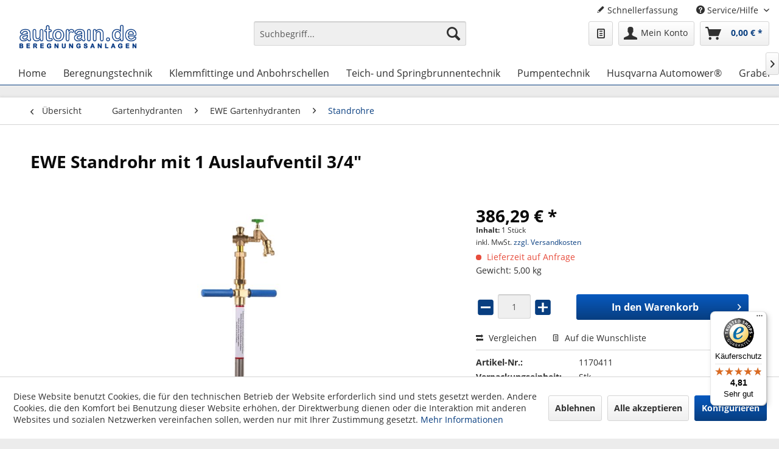

--- FILE ---
content_type: text/html; charset=UTF-8
request_url: https://www.autorain.de/zubehoer/gartenhydranten/ewe-gartenhydranten/2458/ewe-standrohr-mit-1-auslaufventil-3/4
body_size: 25247
content:
<!DOCTYPE html> <html class="no-js" lang="de" itemscope="itemscope" itemtype="https://schema.org/WebPage"> <head> <meta charset="utf-8"> <meta name="author" content="" /> <meta name="robots" content="index,follow" /> <meta name="revisit-after" content="15 days" /> <meta name="keywords" content="EWE, Montage, Auslaufventil, Belüfter, DIN, Trinkwasserversorgung, Unterflurhydranten geeignet, einfachen, Griffstück, Entleerung inkl., selbsttätigen, Edelstahl inkl., V4A, einfach. Rohrleitung, sehr, Unterflurhydranten, Bajonett-Anschlussverschraubung, Gartenstandrohr, ausgestattet.Durch, Geka-Kupplung" /> <meta name="description" content="das Entnahmestandrohr ist passend für die EWE Gartenhydranten 1&quot; (DN25). Es ist mit einem Auslaufventil 3/4&quot; inkl. einem Belüfter sowie ein…" /> <meta name="google-site-verification" content="F887_x0mMeVDnZIRWOtt2q0KQGkjpewe5zn4fYKcOJc" /> <meta property="og:type" content="product" /> <meta property="og:site_name" content="autorain.de" /> <meta property="og:url" content="https://www.autorain.de/zubehoer/gartenhydranten/ewe-gartenhydranten/2458/ewe-standrohr-mit-1-auslaufventil-3/4" /> <meta property="og:title" content="EWE Standrohr mit 1 Auslaufventil 3/4&quot;" /> <meta property="og:description" content="EWE Gartenstandrohr mit 1 x Auslaufventil 3/4&quot; das Entnahmestandrohr ist passend für die EWE Gartenhydranten 1&quot; (DN25). Es ist mit einem…" /> <meta property="og:image" content="https://www.autorain.de/media/image/f1/c1/36/1170411.jpg" /> <meta property="product:brand" content="EWE" /> <meta property="product:price" content="386,29" /> <meta property="product:product_link" content="https://www.autorain.de/zubehoer/gartenhydranten/ewe-gartenhydranten/2458/ewe-standrohr-mit-1-auslaufventil-3/4" /> <meta name="twitter:card" content="product" /> <meta name="twitter:site" content="autorain.de" /> <meta name="twitter:title" content="EWE Standrohr mit 1 Auslaufventil 3/4&quot;" /> <meta name="twitter:description" content="EWE Gartenstandrohr mit 1 x Auslaufventil 3/4&quot; das Entnahmestandrohr ist passend für die EWE Gartenhydranten 1&quot; (DN25). Es ist mit einem…" /> <meta name="twitter:image" content="https://www.autorain.de/media/image/f1/c1/36/1170411.jpg" /> <meta itemprop="copyrightHolder" content="autorain.de" /> <meta itemprop="copyrightYear" content="2014" /> <meta itemprop="isFamilyFriendly" content="True" /> <meta itemprop="image" content="https://www.autorain.de/media/image/6b/33/34/autorain-Logo.png" /> <meta name="viewport" content="width=device-width, initial-scale=1.0"> <meta name="mobile-web-app-capable" content="yes"> <meta name="apple-mobile-web-app-title" content="autorain.de"> <meta name="apple-mobile-web-app-capable" content="yes"> <meta name="apple-mobile-web-app-status-bar-style" content="default"> <link rel="apple-touch-icon-precomposed" href="/themes/Frontend/Responsive/frontend/_public/src/img/apple-touch-icon-precomposed.png"> <link rel="shortcut icon" href="https://www.autorain.de/media/unknown/d9/0c/f4/favicon.ico"> <meta name="msapplication-navbutton-color" content="#083E80" /> <meta name="application-name" content="autorain.de" /> <meta name="msapplication-starturl" content="https://www.autorain.de/" /> <meta name="msapplication-window" content="width=1024;height=768" /> <meta name="msapplication-TileImage" content="/themes/Frontend/Responsive/frontend/_public/src/img/win-tile-image.png"> <meta name="msapplication-TileColor" content="#083E80"> <meta name="theme-color" content="#083E80" /> <link rel="canonical" href="https://www.autorain.de/zubehoer/gartenhydranten/ewe-gartenhydranten/2458/ewe-standrohr-mit-1-auslaufventil-3/4" /> <title itemprop="name">[1170411] EWE Gartenstandrohr mit 1 x Auslaufventil 3/4&quot; | autorain.de</title> <link href="/web/cache/1742897439_87e0e07d6cedb438ee8db3dbeea53231.css" media="all" rel="stylesheet" type="text/css" /> <style>img.lazy,img.lazyloading {background: url("[data-uri]") no-repeat 50% 50%;background-size: 20%;}</style> </head> <body class=" is--ctl-detail is--act-index has--product-set--sticky-box supplier-EWE " > <div data-paypalUnifiedMetaDataContainer="true" data-paypalUnifiedRestoreOrderNumberUrl="https://www.autorain.de/widgets/PaypalUnifiedOrderNumber/restoreOrderNumber" class="is--hidden"> </div> <div class="page-wrap"> <noscript class="noscript-main"> <div class="alert is--warning"> <div class="alert--icon"> <i class="icon--element icon--warning"></i> </div> <div class="alert--content"> Um autorain.de in vollem Umfang nutzen zu k&ouml;nnen, empfehlen wir Ihnen Javascript in Ihrem Browser zu aktiveren. </div> </div> </noscript> <header class="header-main"> <div class="top-bar"> <div class="container block-group"> <nav class="top-bar--navigation block" role="menubar">   <div class="navigation--entry entry--compare is--hidden" role="menuitem" aria-haspopup="true" data-drop-down-menu="true">   </div> <a href="https://www.autorain.de/schnellerfassung" title="Schnellerfassung" class="navigation--entry entry--quick-order" role="menuitem"> <i class="icon--pencil"></i> Schnellerfassung </a> <div class="navigation--entry entry--service has--drop-down" role="menuitem" aria-haspopup="true" data-drop-down-menu="true"> <i class="icon--service"></i> Service/Hilfe <ul class="service--list is--rounded" role="menu"> <li class="service--entry" role="menuitem"> <a class="service--link" href="https://www.autorain.de/batterie-rueckgabe" title="Batterie-Rückgabe" > Batterie-Rückgabe </a> </li> <li class="service--entry" role="menuitem"> <a class="service--link" href="https://www.autorain.de/blaetterkatalog" title="Blätterkatalog" > Blätterkatalog </a> </li> <li class="service--entry" role="menuitem"> <a class="service--link" href="https://www.autorain.de/kataloganforderung" title="Kataloganforderung" target="_self"> Kataloganforderung </a> </li> <li class="service--entry" role="menuitem"> <a class="service--link" href="https://www.autorain.de/konditionsanforderung" title="Konditionsanforderung" target="_self"> Konditionsanforderung </a> </li> <li class="service--entry" role="menuitem"> <a class="service--link" href="https://www.autorain.de/ruecksendeformular" title="Rücksendeformular" > Rücksendeformular </a> </li> <li class="service--entry" role="menuitem"> <a class="service--link" href="https://www.autorain.de/kontaktformular" title="Kontakt" target="_self"> Kontakt </a> </li> <li class="service--entry" role="menuitem"> <a class="service--link" href="https://www.autorain.de/versand-und-zahlungsbedingungen" title="Versand und Zahlungsbedingungen" > Versand und Zahlungsbedingungen </a> </li> <li class="service--entry" role="menuitem"> <a class="service--link" href="https://www.autorain.de/widerrufsrecht" title="Widerrufsrecht" > Widerrufsrecht </a> </li> <li class="service--entry" role="menuitem"> <a class="service--link" href="https://www.autorain.de/datenschutz" title="Datenschutz" > Datenschutz </a> </li> <li class="service--entry" role="menuitem"> <a class="service--link" href="https://www.autorain.de/allgemeine-geschaeftsbedingungen" title="Allgemeine Geschäftsbedingungen" > Allgemeine Geschäftsbedingungen </a> </li> <li class="service--entry" role="menuitem"> <a class="service--link" href="https://www.autorain.de/impressum" title="Impressum" > Impressum </a> </li> </ul> </div> </nav> </div> </div> <div class="container header--navigation"> <div class="logo-main block-group" role="banner"> <div class="logo--shop block"> <a class="logo--link" href="https://www.autorain.de/" title="autorain.de - zur Startseite wechseln"> <picture> <source srcset="https://www.autorain.de/media/image/6b/33/34/autorain-Logo.png" media="(min-width: 78.75em)"> <source srcset="https://www.autorain.de/media/image/6b/33/34/autorain-Logo.png" media="(min-width: 64em)"> <source srcset="https://www.autorain.de/media/image/6b/33/34/autorain-Logo.png" media="(min-width: 48em)"> <img srcset="https://www.autorain.de/media/image/6b/33/34/autorain-Logo.png" alt="autorain.de - zur Startseite wechseln" /> </picture> </a> </div> </div> <nav class="shop--navigation block-group"> <ul class="navigation--list block-group" role="menubar"> <li class="navigation--entry entry--menu-left" role="menuitem"> <a class="entry--link entry--trigger btn is--icon-left" href="#offcanvas--left" data-offcanvas="true" data-offCanvasSelector=".sidebar-main" aria-label="Menü"> <i class="icon--menu"></i> Menü </a> </li> <li class="navigation--entry entry--search" role="menuitem" data-search="true" aria-haspopup="true" data-minLength="2"> <a class="btn entry--link entry--trigger" href="#show-hide--search" title="Suche anzeigen / schließen" aria-label="Suche anzeigen / schließen"> <i class="icon--search"></i> <span class="search--display">Suchen</span> </a> <form action="/search" method="get" class="main-search--form"> <input type="search" name="sSearch" aria-label="Suchbegriff..." class="main-search--field" autocomplete="off" autocapitalize="off" placeholder="Suchbegriff..." maxlength="30" /> <button type="submit" class="main-search--button" aria-label="Suchen"> <i class="icon--search"></i> <span class="main-search--text">Suchen</span> </button> <div class="form--ajax-loader">&nbsp;</div> </form> <div class="main-search--results"></div> </li>  <li class="navigation--entry entry--wishlist" role="menuitem"> <a href="https://www.autorain.de/wishlist" title="Wunschlisten" class="btn"> <i class="icon--text cart--info-text"></i> <span class="wishlist-counter--badge badge is--primary is--minimal advanced-cart-badge-quantity is--hidden" data-swagWishlistCounter="true" data-wishlistCounterUrl="/widgets/SwagAdvancedCart/loadWishlistAmount"> </span> </a> </li> <li class="navigation--entry entry--account with-slt" role="menuitem" data-offcanvas="true" data-offCanvasSelector=".account--dropdown-navigation"> <a href="https://www.autorain.de/account" title="Mein Konto" aria-label="Mein Konto" class="btn is--icon-left entry--link account--link"> <i class="icon--account"></i> <span class="account--display"> Mein Konto </span> </a> <div class="account--dropdown-navigation"> <div class="navigation--smartphone"> <div class="entry--close-off-canvas"> <a href="#close-account-menu" class="account--close-off-canvas" title="Menü schließen" aria-label="Menü schließen"> Menü schließen <i class="icon--arrow-right"></i> </a> </div> </div> <div class="account--menu is--rounded is--personalized"> <span class="navigation--headline"> Mein Konto </span> <div class="account--menu-container"> <ul class="sidebar--navigation navigation--list is--level0 show--active-items"> <li class="navigation--entry"> <span class="navigation--signin"> <a href="https://www.autorain.de/account#hide-registration" class="blocked--link btn is--primary navigation--signin-btn" data-collapseTarget="#registration" data-action="close"> Anmelden </a> <span class="navigation--register"> oder <a href="https://www.autorain.de/account#show-registration" class="blocked--link" data-collapseTarget="#registration" data-action="open"> registrieren </a> </span> </span> </li> <li class="navigation--entry"> <a href="https://www.autorain.de/account" title="Übersicht" class="navigation--link"> Übersicht </a> </li> <li class="navigation--entry"> <a href="https://www.autorain.de/account/profile" title="Persönliche Daten" class="navigation--link" rel="nofollow"> Persönliche Daten </a> </li> <li class="navigation--entry"> <a href="https://www.autorain.de/address/index/sidebar/" title="Adressen" class="navigation--link" rel="nofollow"> Adressen </a> </li> <li class="navigation--entry"> <a href="https://www.autorain.de/account/payment" title="Zahlungsarten" class="navigation--link" rel="nofollow"> Zahlungsarten </a> </li> <li class="navigation--entry"> <a href="https://www.autorain.de/account/orders" title="Bestellungen" class="navigation--link" rel="nofollow"> Bestellungen </a> </li> <li class="navigation--entry"> <a href="https://www.autorain.de/schnellerfassung" title="Schnellerfassung" class="navigation--link"> Schnellerfassung </a> </li> <li class="navigation--entry"> <a href="https://www.autorain.de/account/downloads" title="Sofortdownloads" class="navigation--link" rel="nofollow"> Sofortdownloads </a> </li> <li class="navigation--entry"> <a href="https://www.autorain.de/wishlist" class="navigation--link"> Wunschlisten </a> </li> </ul> </div> </div> </div> </li> <li class="navigation--entry entry--cart" role="menuitem"> <a class="btn is--icon-left cart--link" href="https://www.autorain.de/checkout/cart" title="Warenkorb" aria-label="Warenkorb"> <span class="cart--display"> Warenkorb </span> <span class="badge is--primary is--minimal cart--quantity is--hidden">0</span> <i class="icon--basket"></i> <span class="cart--amount"> 0,00&nbsp;&euro; * </span> </a> <div class="ajax-loader">&nbsp;</div> </li>  </ul> </nav> <div class="container--ajax-cart" data-collapse-cart="true" data-displayMode="offcanvas"></div> </div> </header> <nav class="navigation-main"> <div class="container" data-menu-scroller="true" data-listSelector=".navigation--list.container" data-viewPortSelector=".navigation--list-wrapper"> <div class="navigation--list-wrapper"> <ul class="navigation--list container" role="menubar" itemscope="itemscope" itemtype="https://schema.org/SiteNavigationElement"> <li class="navigation--entry is--home" role="menuitem"><a class="navigation--link is--first" href="https://www.autorain.de/" title="Home" aria-label="Home" itemprop="url"><span itemprop="name">Home</span></a></li><li class="navigation--entry" role="menuitem"><a class="navigation--link" href="https://www.autorain.de/beregnungstechnik/" title="Beregnungstechnik" aria-label="Beregnungstechnik" itemprop="url"><span itemprop="name">Beregnungstechnik</span></a></li><li class="navigation--entry" role="menuitem"><a class="navigation--link" href="https://www.autorain.de/klemmfittinge-und-anbohrschellen/" title="Klemmfittinge und Anbohrschellen" aria-label="Klemmfittinge und Anbohrschellen" itemprop="url"><span itemprop="name">Klemmfittinge und Anbohrschellen</span></a></li><li class="navigation--entry" role="menuitem"><a class="navigation--link" href="https://www.autorain.de/teich-und-springbrunnentechnik/" title="Teich- und Springbrunnentechnik" aria-label="Teich- und Springbrunnentechnik" itemprop="url"><span itemprop="name">Teich- und Springbrunnentechnik</span></a></li><li class="navigation--entry" role="menuitem"><a class="navigation--link" href="https://www.autorain.de/pumpentechnik/" title="Pumpentechnik" aria-label="Pumpentechnik" itemprop="url"><span itemprop="name">Pumpentechnik</span></a></li><li class="navigation--entry" role="menuitem"><a class="navigation--link" href="https://www.autorain.de/husqvarna-automower/" title="Husqvarna Automower®" aria-label="Husqvarna Automower®" itemprop="url"><span itemprop="name">Husqvarna Automower®</span></a></li><li class="navigation--entry" role="menuitem"><a class="navigation--link" href="https://www.autorain.de/grabenfraese/" title="Grabenfräse" aria-label="Grabenfräse" itemprop="url"><span itemprop="name">Grabenfräse</span></a></li><li class="navigation--entry" role="menuitem"><a class="navigation--link" href="https://www.autorain.de/golfplatzbewaesserung/" title="Golfplatzbewässerung" aria-label="Golfplatzbewässerung" itemprop="url"><span itemprop="name">Golfplatzbewässerung</span></a></li><li class="navigation--entry" role="menuitem"><a class="navigation--link" href="https://www.autorain.de/sale/" title="% Sale %" aria-label="% Sale %" itemprop="url"><span itemprop="name">% Sale %</span></a></li><li class="navigation--entry" role="menuitem"><a class="navigation--link" href="https://www.autorain.de/youtube/" title="YouTube" aria-label="YouTube" itemprop="url"><span itemprop="name">YouTube</span></a></li> </ul> </div> <div class="advanced-menu" data-advanced-menu="true" data-hoverDelay=""> <div class="menu--container"> <div class="button-container"> <a href="https://www.autorain.de/beregnungstechnik/" class="button--category" aria-label="Zur Kategorie Beregnungstechnik" title="Zur Kategorie Beregnungstechnik"> <i class="icon--arrow-right"></i> Zur Kategorie Beregnungstechnik </a> <span class="button--close"> <i class="icon--cross"></i> </span> </div> <div class="content--wrapper has--content"> <ul class="menu--list menu--level-0 columns--4" style="width: 100%;"> <li class="menu--list-item item--level-0" style="width: 100%"> <a href="https://www.autorain.de/tropf-und-mikrobewaesserung/" class="menu--list-item-link" aria-label="Tropf- und Mikrobewässerung" title="Tropf- und Mikrobewässerung">Tropf- und Mikrobewässerung</a> <ul class="menu--list menu--level-1 columns--4"> <li class="menu--list-item item--level-1"> <a href="https://www.autorain.de/tropfleitungen/" class="menu--list-item-link" aria-label="Tropfleitungen" title="Tropfleitungen">Tropfleitungen</a> </li> <li class="menu--list-item item--level-1"> <a href="https://www.autorain.de/verteilerrohre/" class="menu--list-item-link" aria-label="Verteilerrohre" title="Verteilerrohre">Verteilerrohre</a> </li> <li class="menu--list-item item--level-1"> <a href="https://www.autorain.de/beregnungstechnik/tropf-und-mikrobewaesserung/kopfleitungen/" class="menu--list-item-link" aria-label="Kopfleitungen" title="Kopfleitungen">Kopfleitungen</a> </li> <li class="menu--list-item item--level-1"> <a href="https://www.autorain.de/verbindungsstuecke-fuer-tropfleitungen/" class="menu--list-item-link" aria-label="Verbindungsstücke für Tropfleitungen" title="Verbindungsstücke für Tropfleitungen">Verbindungsstücke für Tropfleitungen</a> </li> <li class="menu--list-item item--level-1"> <a href="https://www.autorain.de/tropfleitungshalter/" class="menu--list-item-link" aria-label="Tropfleitungshalter" title="Tropfleitungshalter">Tropfleitungshalter</a> </li> <li class="menu--list-item item--level-1"> <a href="https://www.autorain.de/druckminderer/" class="menu--list-item-link" aria-label="Druckreguliereinheiten &amp; Druckregulierungsfilter" title="Druckreguliereinheiten &amp; Druckregulierungsfilter">Druckreguliereinheiten & Druckregulierungsfilter</a> </li> <li class="menu--list-item item--level-1"> <a href="https://www.autorain.de/wurzelbewaesserungssytem/" class="menu--list-item-link" aria-label="Wurzelbewässerungssytem" title="Wurzelbewässerungssytem">Wurzelbewässerungssytem</a> </li> <li class="menu--list-item item--level-1"> <a href="https://www.autorain.de/mikrobewaesserung/" class="menu--list-item-link" aria-label="Mikrobewässerung" title="Mikrobewässerung">Mikrobewässerung</a> </li> <li class="menu--list-item item--level-1"> <a href="https://www.autorain.de/beregnungstechnik/tropf-und-mikrobewaesserung/werkzeuge-und-zubehoer/" class="menu--list-item-link" aria-label="Werkzeuge und Zubehör" title="Werkzeuge und Zubehör">Werkzeuge und Zubehör</a> </li> </ul> </li> <li class="menu--list-item item--level-0" style="width: 100%"> <a href="https://www.autorain.de/versenkduesengehaeuse/" class="menu--list-item-link" aria-label="Versenkdüsengehäuse" title="Versenkdüsengehäuse">Versenkdüsengehäuse</a> <ul class="menu--list menu--level-1 columns--4"> <li class="menu--list-item item--level-1"> <a href="https://www.autorain.de/vormontierte-versenkduesen-typ-loc/" class="menu--list-item-link" aria-label="Vormontierte Versenkdüsen Typ Loc" title="Vormontierte Versenkdüsen Typ Loc">Vormontierte Versenkdüsen Typ Loc</a> </li> <li class="menu--list-item item--level-1"> <a href="https://www.autorain.de/beregnungstechnik/versenkduesengehaeuse/typ-uni-spray/" class="menu--list-item-link" aria-label="Typ Uni-Spray" title="Typ Uni-Spray">Typ Uni-Spray</a> </li> <li class="menu--list-item item--level-1"> <a href="https://www.autorain.de/beregnungstechnik/versenkduesengehaeuse/typ-1800/" class="menu--list-item-link" aria-label="Typ 1800" title="Typ 1800">Typ 1800</a> </li> <li class="menu--list-item item--level-1"> <a href="https://www.autorain.de/beregnungstechnik/versenkduesengehaeuse/typ-rd-1800/" class="menu--list-item-link" aria-label="Typ RD 1800" title="Typ RD 1800">Typ RD 1800</a> </li> <li class="menu--list-item item--level-1"> <a href="https://www.autorain.de/zubehoer-fuer-versenkduesen/" class="menu--list-item-link" aria-label="Zubehör für Versenkdüsen" title="Zubehör für Versenkdüsen">Zubehör für Versenkdüsen</a> </li> </ul> </li> <li class="menu--list-item item--level-0" style="width: 100%"> <a href="https://www.autorain.de/duesenaufsaetze-fuer-versenkduesengehaeuse/" class="menu--list-item-link" aria-label="Düsenaufsätze für Versenkdüsengehäuse" title="Düsenaufsätze für Versenkdüsengehäuse">Düsenaufsätze für Versenkdüsengehäuse</a> <ul class="menu--list menu--level-1 columns--4"> <li class="menu--list-item item--level-1"> <a href="https://www.autorain.de/duesenaufsaetze-fuer-versenkduesengehaeuse/duesen-typ-van/" class="menu--list-item-link" aria-label="Düsen Typ VAN" title="Düsen Typ VAN">Düsen Typ VAN</a> </li> <li class="menu--list-item item--level-1"> <a href="https://www.autorain.de/duesenaufsaetze-fuer-versenkduesengehaeuse/duesen-typ-he-van/" class="menu--list-item-link" aria-label="Düsen Typ HE-VAN" title="Düsen Typ HE-VAN">Düsen Typ HE-VAN</a> </li> <li class="menu--list-item item--level-1"> <a href="https://www.autorain.de/duesenaufsaetze-fuer-versenkduesengehaeuse/duesen-typ-mpr-rechteck/" class="menu--list-item-link" aria-label="Düsen Typ MPR-Rechteck" title="Düsen Typ MPR-Rechteck">Düsen Typ MPR-Rechteck</a> </li> <li class="menu--list-item item--level-1"> <a href="https://www.autorain.de/duesenaufsaetze-fuer-versenkduesengehaeuse/duesen-typ-mpr/" class="menu--list-item-link" aria-label="Düsen Typ MPR" title="Düsen Typ MPR">Düsen Typ MPR</a> </li> <li class="menu--list-item item--level-1"> <a href="https://www.autorain.de/duesenaufsaetze-fuer-versenkduesengehaeuse/duesen-typ-u/" class="menu--list-item-link" aria-label="Düsen Typ U" title="Düsen Typ U">Düsen Typ U</a> </li> <li class="menu--list-item item--level-1"> <a href="https://www.autorain.de/duesenaufsaetze-fuer-versenkduesengehaeuse/duesen-typ-mp-rotator/" class="menu--list-item-link" aria-label="Düsen Typ MP Rotator" title="Düsen Typ MP Rotator">Düsen Typ MP Rotator</a> </li> <li class="menu--list-item item--level-1"> <a href="https://www.autorain.de/duesenaufsaetze-fuer-versenkduesengehaeuse/duesen-typ-rotary/" class="menu--list-item-link" aria-label="Düsen Typ RVAN (Rotary)" title="Düsen Typ RVAN (Rotary)">Düsen Typ RVAN (Rotary)</a> </li> <li class="menu--list-item item--level-1"> <a href="https://www.autorain.de/beregnungstechnik/duesenaufsaetze-fuer-versenkduesengehaeuse/zubehoer-fuer-duesen/" class="menu--list-item-link" aria-label="Zubehör für Düsen" title="Zubehör für Düsen">Zubehör für Düsen</a> </li> </ul> </li> <li class="menu--list-item item--level-0" style="width: 100%"> <a href="https://www.autorain.de/versenkregner/" class="menu--list-item-link" aria-label="Versenkregner" title="Versenkregner">Versenkregner</a> <ul class="menu--list menu--level-1 columns--4"> <li class="menu--list-item item--level-1"> <a href="https://www.autorain.de/vormontierte-versenkregner-typ-loc/" class="menu--list-item-link" aria-label="Vormontierte Versenkregner Typ Loc" title="Vormontierte Versenkregner Typ Loc">Vormontierte Versenkregner Typ Loc</a> </li> <li class="menu--list-item item--level-1"> <a href="https://www.autorain.de/versenkregner/typ-3500/" class="menu--list-item-link" aria-label="Typ 3500" title="Typ 3500">Typ 3500</a> </li> <li class="menu--list-item item--level-1"> <a href="https://www.autorain.de/versenkregner/typ-5000/" class="menu--list-item-link" aria-label="Typ 5000" title="Typ 5000">Typ 5000</a> </li> <li class="menu--list-item item--level-1"> <a href="https://www.autorain.de/versenkregner/typ-6504-falcon/" class="menu--list-item-link" aria-label="Typ 6504 &quot;Falcon&quot;" title="Typ 6504 &quot;Falcon&quot;">Typ 6504 "Falcon"</a> </li> <li class="menu--list-item item--level-1"> <a href="https://www.autorain.de/versenkregner/typ-8005/" class="menu--list-item-link" aria-label="Typ 8005" title="Typ 8005">Typ 8005</a> </li> <li class="menu--list-item item--level-1"> <a href="https://www.autorain.de/beregnungstechnik/versenkregner/typ-11000/" class="menu--list-item-link" aria-label="Typ 11000" title="Typ 11000">Typ 11000</a> </li> <li class="menu--list-item item--level-1"> <a href="https://www.autorain.de/eagle-versenkregner/" class="menu--list-item-link" aria-label="EAGLE Versenkregner" title="EAGLE Versenkregner">EAGLE Versenkregner</a> </li> <li class="menu--list-item item--level-1"> <a href="https://www.autorain.de/beregnungstechnik/versenkregner/duesen-fuer-eagle-versenkregner/" class="menu--list-item-link" aria-label="Düsen für EAGLE Versenkregner" title="Düsen für EAGLE Versenkregner">Düsen für EAGLE Versenkregner</a> </li> <li class="menu--list-item item--level-1"> <a href="https://www.autorain.de/ersatzteile-fuer-eagle-regner/" class="menu--list-item-link" aria-label="Ersatzteile für EAGLE-Regner" title="Ersatzteile für EAGLE-Regner">Ersatzteile für EAGLE-Regner</a> </li> </ul> </li> <li class="menu--list-item item--level-0" style="width: 100%"> <a href="https://www.autorain.de/regneranschlussgelenke-swing-joint/" class="menu--list-item-link" aria-label="Regneranschlussgelenke &quot;Swing Joint&quot;" title="Regneranschlussgelenke &quot;Swing Joint&quot;">Regneranschlussgelenke "Swing Joint"</a> <ul class="menu--list menu--level-1 columns--4"> <li class="menu--list-item item--level-1"> <a href="https://www.autorain.de/beregnungstechnik/regneranschlussgelenke-swing-joint/mini-swing-joints/" class="menu--list-item-link" aria-label="Mini-Swing-Joints" title="Mini-Swing-Joints">Mini-Swing-Joints</a> </li> <li class="menu--list-item item--level-1"> <a href="https://www.autorain.de/beregnungstechnik/regneranschlussgelenke-swing-joint/1-swing-joints/" class="menu--list-item-link" aria-label="1&quot; Swing Joints" title="1&quot; Swing Joints">1" Swing Joints</a> </li> <li class="menu--list-item item--level-1"> <a href="https://www.autorain.de/beregnungstechnik/regneranschlussgelenke-swing-joint/1-14-swing-joints/" class="menu--list-item-link" aria-label="1 1/4&quot; Swing Joints" title="1 1/4&quot; Swing Joints">1 1/4" Swing Joints</a> </li> <li class="menu--list-item item--level-1"> <a href="https://www.autorain.de/beregnungstechnik/regneranschlussgelenke-swing-joint/1-12-swing-joints/" class="menu--list-item-link" aria-label="1 1/2&quot; Swing Joints" title="1 1/2&quot; Swing Joints">1 1/2" Swing Joints</a> </li> <li class="menu--list-item item--level-1"> <a href="https://www.autorain.de/beregnungstechnik/regneranschlussgelenke-swing-joint/bsp-acme-adapter/" class="menu--list-item-link" aria-label="BSP - ACME Adapter" title="BSP - ACME Adapter">BSP - ACME Adapter</a> </li> </ul> </li> <li class="menu--list-item item--level-0" style="width: 100%"> <a href="https://www.autorain.de/beregnungstechnik/schwinghebelregner-regenwagen/" class="menu--list-item-link" aria-label="Schwinghebelregner, Regenwagen" title="Schwinghebelregner, Regenwagen">Schwinghebelregner, Regenwagen</a> <ul class="menu--list menu--level-1 columns--4"> <li class="menu--list-item item--level-1"> <a href="https://www.autorain.de/beregnungstechnik/schwinghebelregner-regenwagen/schwinghebelregner/" class="menu--list-item-link" aria-label="Schwinghebelregner" title="Schwinghebelregner">Schwinghebelregner</a> </li> <li class="menu--list-item item--level-1"> <a href="https://www.autorain.de/beregnungstechnik/schwinghebelregner-regenwagen/regenwagen/" class="menu--list-item-link" aria-label="Regenwagen" title="Regenwagen">Regenwagen</a> </li> <li class="menu--list-item item--level-1"> <a href="https://www.autorain.de/beregnungstechnik/schwinghebelregner-regenwagen/rain-guns-grossflaechenregner/" class="menu--list-item-link" aria-label="Rain Guns / Großflächenregner" title="Rain Guns / Großflächenregner">Rain Guns / Großflächenregner</a> </li> </ul> </li> <li class="menu--list-item item--level-0" style="width: 100%"> <a href="https://www.autorain.de/beregnungstechnik/magnetventile-verteilereinheiten/" class="menu--list-item-link" aria-label="Magnetventile &amp; Verteilereinheiten" title="Magnetventile &amp; Verteilereinheiten">Magnetventile & Verteilereinheiten</a> <ul class="menu--list menu--level-1 columns--4"> <li class="menu--list-item item--level-1"> <a href="https://www.autorain.de/beregnungstechnik/magnetventile-verteilereinheiten/verschraubungssystem-dogra/" class="menu--list-item-link" aria-label="Verschraubungssystem Dogra" title="Verschraubungssystem Dogra">Verschraubungssystem Dogra</a> </li> <li class="menu--list-item item--level-1"> <a href="https://www.autorain.de/beregnungstechnik/magnetventile-verteilereinheiten/verschraubungssystem-messing/" class="menu--list-item-link" aria-label="Verschraubungssystem Messing" title="Verschraubungssystem Messing">Verschraubungssystem Messing</a> </li> <li class="menu--list-item item--level-1"> <a href="https://www.autorain.de/beregnungstechnik/magnetventile-verteilereinheiten/verschraubungssystem-rb-teleskop/" class="menu--list-item-link" aria-label="Verschraubungssystem RB-Teleskop" title="Verschraubungssystem RB-Teleskop">Verschraubungssystem RB-Teleskop</a> </li> <li class="menu--list-item item--level-1"> <a href="https://www.autorain.de/beregnungstechnik/magnetventile-verteilereinheiten/verteilereinheiten/" class="menu--list-item-link" aria-label="Verteilereinheiten" title="Verteilereinheiten">Verteilereinheiten</a> </li> <li class="menu--list-item item--level-1"> <a href="https://www.autorain.de/beregnungstechnik/magnetventile-verteilereinheiten/magnetventile/" class="menu--list-item-link" aria-label="Magnetventile" title="Magnetventile">Magnetventile</a> </li> <li class="menu--list-item item--level-1"> <a href="https://www.autorain.de/beregnungstechnik/magnetventile-verteilereinheiten/zubehoer-fuer-magnetventile/" class="menu--list-item-link" aria-label="Zubehör für Magnetventile" title="Zubehör für Magnetventile">Zubehör für Magnetventile</a> </li> <li class="menu--list-item item--level-1"> <a href="https://www.autorain.de/beregnungstechnik/magnetventile-verteilereinheiten/ersatzteile-fuer-magnetventile/" class="menu--list-item-link" aria-label="Ersatzteile für Magnetventile" title="Ersatzteile für Magnetventile">Ersatzteile für Magnetventile</a> </li> </ul> </li> <li class="menu--list-item item--level-0" style="width: 100%"> <a href="https://www.autorain.de/beregnungstechnik/sieb-und-scheibenfilter/" class="menu--list-item-link" aria-label="Sieb- und Scheibenfilter" title="Sieb- und Scheibenfilter">Sieb- und Scheibenfilter</a> </li> <li class="menu--list-item item--level-0" style="width: 100%"> <a href="https://www.autorain.de/ventilboxen/" class="menu--list-item-link" aria-label="Ventilboxen" title="Ventilboxen">Ventilboxen</a> <ul class="menu--list menu--level-1 columns--4"> <li class="menu--list-item item--level-1"> <a href="https://www.autorain.de/beregnungstechnik/ventilboxen/vormontierte-ventileinheiten/" class="menu--list-item-link" aria-label="Vormontierte Ventileinheiten" title="Vormontierte Ventileinheiten">Vormontierte Ventileinheiten</a> </li> <li class="menu--list-item item--level-1"> <a href="https://www.autorain.de/beregnungstechnik/ventilboxen/verteiler-fuer-wandmontage/" class="menu--list-item-link" aria-label="Verteiler für Wandmontage" title="Verteiler für Wandmontage">Verteiler für Wandmontage</a> </li> <li class="menu--list-item item--level-1"> <a href="https://www.autorain.de/beregnungstechnik/ventilboxen/ventilkaesten-rainbird-serie-vb/" class="menu--list-item-link" aria-label="Ventilkästen Rainbird-Serie VB" title="Ventilkästen Rainbird-Serie VB">Ventilkästen Rainbird-Serie VB</a> </li> <li class="menu--list-item item--level-1"> <a href="https://www.autorain.de/beregnungstechnik/ventilboxen/ventilkaesten-vba-serie/" class="menu--list-item-link" aria-label="Ventilkästen VBA-Serie" title="Ventilkästen VBA-Serie">Ventilkästen VBA-Serie</a> </li> <li class="menu--list-item item--level-1"> <a href="https://www.autorain.de/beregnungstechnik/ventilboxen/ventilkaesten-vb-serie/" class="menu--list-item-link" aria-label="Ventilkästen VB-Serie" title="Ventilkästen VB-Serie">Ventilkästen VB-Serie</a> </li> <li class="menu--list-item item--level-1"> <a href="https://www.autorain.de/beregnungstechnik/ventilboxen/zubehoer-fuer-ventilboxen/" class="menu--list-item-link" aria-label="Zubehör für Ventilboxen" title="Zubehör für Ventilboxen">Zubehör für Ventilboxen</a> </li> </ul> </li> <li class="menu--list-item item--level-0" style="width: 100%"> <a href="https://www.autorain.de/beregnungstechnik/gartenzapfstellen/" class="menu--list-item-link" aria-label="Gartenzapfstellen" title="Gartenzapfstellen">Gartenzapfstellen</a> <ul class="menu--list menu--level-1 columns--4"> <li class="menu--list-item item--level-1"> <a href="https://www.autorain.de/beregnungstechnik/gartenzapfstellen/schnellkupplungventile/" class="menu--list-item-link" aria-label="Schnellkupplungventile" title="Schnellkupplungventile">Schnellkupplungventile</a> </li> <li class="menu--list-item item--level-1"> <a href="https://www.autorain.de/beregnungstechnik/gartenzapfstellen/ventilkasten-mit-kugelhahn/" class="menu--list-item-link" aria-label="Ventilkasten mit Kugelhahn" title="Ventilkasten mit Kugelhahn">Ventilkasten mit Kugelhahn</a> </li> <li class="menu--list-item item--level-1"> <a href="https://www.autorain.de/beregnungstechnik/gartenzapfstellen/gartenzapfstellen/" class="menu--list-item-link" aria-label="Gartenzapfstellen" title="Gartenzapfstellen">Gartenzapfstellen</a> </li> </ul> </li> <li class="menu--list-item item--level-0" style="width: 100%"> <a href="https://www.autorain.de/beregnungstechnik/beregnungskabel-erdkabel/" class="menu--list-item-link" aria-label="Beregnungskabel / Erdkabel" title="Beregnungskabel / Erdkabel">Beregnungskabel / Erdkabel</a> <ul class="menu--list menu--level-1 columns--4"> <li class="menu--list-item item--level-1"> <a href="https://www.autorain.de/beregnungstechnik/beregnungskabel-erdkabel/beregnungskabel/" class="menu--list-item-link" aria-label="Beregnungskabel" title="Beregnungskabel">Beregnungskabel</a> </li> <li class="menu--list-item item--level-1"> <a href="https://www.autorain.de/beregnungstechnik/beregnungskabel-erdkabel/elektroerdkabel/" class="menu--list-item-link" aria-label="Elektroerdkabel" title="Elektroerdkabel">Elektroerdkabel</a> </li> <li class="menu--list-item item--level-1"> <a href="https://www.autorain.de/beregnungstechnik/beregnungskabel-erdkabel/kabelverbinder-werkzeug/" class="menu--list-item-link" aria-label="Kabelverbinder &amp; Werkzeug" title="Kabelverbinder &amp; Werkzeug">Kabelverbinder & Werkzeug</a> </li> </ul> </li> <li class="menu--list-item item--level-0" style="width: 100%"> <a href="https://www.autorain.de/beregnungstechnik/steuergeraete/" class="menu--list-item-link" aria-label="Steuergeräte" title="Steuergeräte">Steuergeräte</a> <ul class="menu--list menu--level-1 columns--4"> <li class="menu--list-item item--level-1"> <a href="https://www.autorain.de/beregnungstechnik/steuergeraete/wlan-steuergeraete-zubehoer/" class="menu--list-item-link" aria-label="WLAN-Steuergeräte &amp; Zubehör" title="WLAN-Steuergeräte &amp; Zubehör">WLAN-Steuergeräte & Zubehör</a> </li> <li class="menu--list-item item--level-1"> <a href="https://www.autorain.de/beregnungstechnik/steuergeraete/lora-steuersystem/" class="menu--list-item-link" aria-label="LoRa-Steuersystem" title="LoRa-Steuersystem">LoRa-Steuersystem</a> </li> <li class="menu--list-item item--level-1"> <a href="https://www.autorain.de/beregnungstechnik/steuergeraete/wasserhahn-zeitschaltuhren/" class="menu--list-item-link" aria-label="Wasserhahn-Zeitschaltuhren " title="Wasserhahn-Zeitschaltuhren ">Wasserhahn-Zeitschaltuhren </a> </li> <li class="menu--list-item item--level-1"> <a href="https://www.autorain.de/beregnungstechnik/steuergeraete/9v-steuergeraete/" class="menu--list-item-link" aria-label="9V Steuergeräte" title="9V Steuergeräte">9V Steuergeräte</a> </li> <li class="menu--list-item item--level-1"> <a href="https://www.autorain.de/beregnungstechnik/steuergeraete/230v-steuergeraete/" class="menu--list-item-link" aria-label="230V Steuergeräte" title="230V Steuergeräte">230V Steuergeräte</a> </li> <li class="menu--list-item item--level-1"> <a href="https://www.autorain.de/beregnungstechnik/steuergeraete/steuersysteme/" class="menu--list-item-link" aria-label="Steuersysteme" title="Steuersysteme">Steuersysteme</a> </li> <li class="menu--list-item item--level-1"> <a href="https://www.autorain.de/beregnungstechnik/steuergeraete/ersatzteile-zubehoer/" class="menu--list-item-link" aria-label="Ersatzteile &amp; Zubehör" title="Ersatzteile &amp; Zubehör">Ersatzteile & Zubehör</a> </li> </ul> </li> <li class="menu--list-item item--level-0" style="width: 100%"> <a href="https://www.autorain.de/beregnungstechnik/sensoren/" class="menu--list-item-link" aria-label="Sensoren" title="Sensoren">Sensoren</a> <ul class="menu--list menu--level-1 columns--4"> <li class="menu--list-item item--level-1"> <a href="https://www.autorain.de/beregnungstechnik/sensoren/regensensoren/" class="menu--list-item-link" aria-label="Regensensoren" title="Regensensoren">Regensensoren</a> </li> <li class="menu--list-item item--level-1"> <a href="https://www.autorain.de/beregnungstechnik/sensoren/funk-regensensoren/" class="menu--list-item-link" aria-label="Funk-Regensensoren" title="Funk-Regensensoren">Funk-Regensensoren</a> </li> <li class="menu--list-item item--level-1"> <a href="https://www.autorain.de/beregnungstechnik/sensoren/durchfluss-sensoren/" class="menu--list-item-link" aria-label="Durchfluss-Sensoren" title="Durchfluss-Sensoren">Durchfluss-Sensoren</a> </li> <li class="menu--list-item item--level-1"> <a href="https://www.autorain.de/beregnungstechnik/sensoren/solar-sync-sensoren/" class="menu--list-item-link" aria-label="Solar Sync Sensoren" title="Solar Sync Sensoren">Solar Sync Sensoren</a> </li> <li class="menu--list-item item--level-1"> <a href="https://www.autorain.de/beregnungstechnik/sensoren/bodenfeuchtefuehler/" class="menu--list-item-link" aria-label="Bodenfeuchtefühler" title="Bodenfeuchtefühler">Bodenfeuchtefühler</a> </li> </ul> </li> <li class="menu--list-item item--level-0" style="width: 100%"> <a href="https://www.autorain.de/beregnungstechnik/werkzeuge-zubehoer/" class="menu--list-item-link" aria-label="Werkzeuge / Zubehör" title="Werkzeuge / Zubehör">Werkzeuge / Zubehör</a> </li> </ul> </div> </div> <div class="menu--container"> <div class="button-container"> <a href="https://www.autorain.de/klemmfittinge-und-anbohrschellen/" class="button--category" aria-label="Zur Kategorie Klemmfittinge und Anbohrschellen" title="Zur Kategorie Klemmfittinge und Anbohrschellen"> <i class="icon--arrow-right"></i> Zur Kategorie Klemmfittinge und Anbohrschellen </a> <span class="button--close"> <i class="icon--cross"></i> </span> </div> <div class="content--wrapper has--content has--teaser"> <ul class="menu--list menu--level-0 columns--3" style="width: 75%;"> <li class="menu--list-item item--level-0" style="width: 100%"> <a href="https://www.autorain.de/kupplungen/" class="menu--list-item-link" aria-label="Kupplungen" title="Kupplungen">Kupplungen</a> <ul class="menu--list menu--level-1 columns--3"> <li class="menu--list-item item--level-1"> <a href="https://www.autorain.de/klemmfittinge-und-anbohrschellen/kupplungen/kupplungen/" class="menu--list-item-link" aria-label="Kupplungen" title="Kupplungen">Kupplungen</a> </li> <li class="menu--list-item item--level-1"> <a href="https://www.autorain.de/reparatur-kupplungen/" class="menu--list-item-link" aria-label="Reparatur Kupplungen" title="Reparatur Kupplungen">Reparatur Kupplungen</a> </li> <li class="menu--list-item item--level-1"> <a href="https://www.autorain.de/reduzierte-kupplungen/" class="menu--list-item-link" aria-label="Reduzierte Kupplungen" title="Reduzierte Kupplungen">Reduzierte Kupplungen</a> </li> </ul> </li> <li class="menu--list-item item--level-0" style="width: 100%"> <a href="https://www.autorain.de/klemmfittinge-und-anbohrschellen/winkel/" class="menu--list-item-link" aria-label="Winkel" title="Winkel">Winkel</a> <ul class="menu--list menu--level-1 columns--3"> <li class="menu--list-item item--level-1"> <a href="https://www.autorain.de/klemmfittinge-und-anbohrschellen/winkel/winkel-450/" class="menu--list-item-link" aria-label="Winkel 45°" title="Winkel 45°">Winkel 45°</a> </li> <li class="menu--list-item item--level-1"> <a href="https://www.autorain.de/klemmfittinge-und-anbohrschellen/winkel/winkel-900/" class="menu--list-item-link" aria-label="Winkel 90°" title="Winkel 90°">Winkel 90°</a> </li> </ul> </li> <li class="menu--list-item item--level-0" style="width: 100%"> <a href="https://www.autorain.de/t-stuecke/" class="menu--list-item-link" aria-label="T-Stücke" title="T-Stücke">T-Stücke</a> <ul class="menu--list menu--level-1 columns--3"> <li class="menu--list-item item--level-1"> <a href="https://www.autorain.de/klemmfittinge-und-anbohrschellen/t-stuecke/t-stuecke/" class="menu--list-item-link" aria-label="T-Stücke" title="T-Stücke">T-Stücke</a> </li> <li class="menu--list-item item--level-1"> <a href="https://www.autorain.de/reduzierte-t-stuecke/" class="menu--list-item-link" aria-label="Reduzierte T-Stücke" title="Reduzierte T-Stücke">Reduzierte T-Stücke</a> </li> <li class="menu--list-item item--level-1"> <a href="https://www.autorain.de/vergroesserte-t-stuecke/" class="menu--list-item-link" aria-label="Vergrößerte T-Stücke" title="Vergrößerte T-Stücke">Vergrößerte T-Stücke</a> </li> </ul> </li> <li class="menu--list-item item--level-0" style="width: 100%"> <a href="https://www.autorain.de/endkappen/" class="menu--list-item-link" aria-label="Endkappen" title="Endkappen">Endkappen</a> </li> <li class="menu--list-item item--level-0" style="width: 100%"> <a href="https://www.autorain.de/anschlussverschraubungen-mit-gewinde/" class="menu--list-item-link" aria-label="Anschlussverschraubungen mit Gewinde" title="Anschlussverschraubungen mit Gewinde">Anschlussverschraubungen mit Gewinde</a> <ul class="menu--list menu--level-1 columns--3"> <li class="menu--list-item item--level-1"> <a href="https://www.autorain.de/anschlussverschraubungen-mit-aussengewinde/" class="menu--list-item-link" aria-label="Anschlussverschraubungen mit Außengewinde" title="Anschlussverschraubungen mit Außengewinde">Anschlussverschraubungen mit Außengewinde</a> </li> <li class="menu--list-item item--level-1"> <a href="https://www.autorain.de/anschlussverschraubungen-mit-innengewinde/" class="menu--list-item-link" aria-label="Anschlussverschraubungen mit Innengewinde" title="Anschlussverschraubungen mit Innengewinde">Anschlussverschraubungen mit Innengewinde</a> </li> <li class="menu--list-item item--level-1"> <a href="https://www.autorain.de/anschlussverschraubungen-mit-aussengewinde-aus-messing/" class="menu--list-item-link" aria-label="Anschlussverschraubungen mit Außengewinde aus Messing" title="Anschlussverschraubungen mit Außengewinde aus Messing">Anschlussverschraubungen mit Außengewinde aus Messing</a> </li> <li class="menu--list-item item--level-1"> <a href="https://www.autorain.de/anschlussverschraubungen-mit-innengewinde-aus-messing/" class="menu--list-item-link" aria-label="Anschlussverschraubungen mit Innengewinde aus Messing" title="Anschlussverschraubungen mit Innengewinde aus Messing">Anschlussverschraubungen mit Innengewinde aus Messing</a> </li> </ul> </li> <li class="menu--list-item item--level-0" style="width: 100%"> <a href="https://www.autorain.de/winkel-mit-gewinde/" class="menu--list-item-link" aria-label="Winkel mit Gewinde" title="Winkel mit Gewinde">Winkel mit Gewinde</a> <ul class="menu--list menu--level-1 columns--3"> <li class="menu--list-item item--level-1"> <a href="https://www.autorain.de/winkel-mit-innengewinde/" class="menu--list-item-link" aria-label="Winkel mit Innengewinde" title="Winkel mit Innengewinde">Winkel mit Innengewinde</a> </li> <li class="menu--list-item item--level-1"> <a href="https://www.autorain.de/winkel-mit-seitlichem-abgang/" class="menu--list-item-link" aria-label="Winkel mit seitlichem Abgang" title="Winkel mit seitlichem Abgang">Winkel mit seitlichem Abgang</a> </li> <li class="menu--list-item item--level-1"> <a href="https://www.autorain.de/winkel-mit-aussengewinde/" class="menu--list-item-link" aria-label="Winkel mit Außengewinde" title="Winkel mit Außengewinde">Winkel mit Außengewinde</a> </li> </ul> </li> <li class="menu--list-item item--level-0" style="width: 100%"> <a href="https://www.autorain.de/t-stuecke-mit-gewinde/" class="menu--list-item-link" aria-label="T-Stücke mit Gewinde" title="T-Stücke mit Gewinde">T-Stücke mit Gewinde</a> <ul class="menu--list menu--level-1 columns--3"> <li class="menu--list-item item--level-1"> <a href="https://www.autorain.de/t-stuecke-mit-innengewinde/" class="menu--list-item-link" aria-label="T-Stücke mit Innengewinde" title="T-Stücke mit Innengewinde">T-Stücke mit Innengewinde</a> </li> <li class="menu--list-item item--level-1"> <a href="https://www.autorain.de/t-stuecke-mit-aussengewinde/" class="menu--list-item-link" aria-label="T-Stücke mit Außengewinde" title="T-Stücke mit Außengewinde">T-Stücke mit Außengewinde</a> </li> </ul> </li> <li class="menu--list-item item--level-0" style="width: 100%"> <a href="https://www.autorain.de/wandscheiben-mit-innengewinde/" class="menu--list-item-link" aria-label="Wandscheiben mit Innengewinde" title="Wandscheiben mit Innengewinde">Wandscheiben mit Innengewinde</a> </li> <li class="menu--list-item item--level-0" style="width: 100%"> <a href="https://www.autorain.de/klemmfittinge-und-anbohrschellen/kugelhaehne/" class="menu--list-item-link" aria-label="Kugelhähne" title="Kugelhähne">Kugelhähne</a> <ul class="menu--list menu--level-1 columns--3"> <li class="menu--list-item item--level-1"> <a href="https://www.autorain.de/kugelhaehne-mit-aussengewinde-x-innengewinde/" class="menu--list-item-link" aria-label="Kugelhähne mit Außengewinde x Innengewinde" title="Kugelhähne mit Außengewinde x Innengewinde">Kugelhähne mit Außengewinde x Innengewinde</a> </li> <li class="menu--list-item item--level-1"> <a href="https://www.autorain.de/kugelhaehne-mit-beidseitigem-aussengewinde/" class="menu--list-item-link" aria-label="Kugelhähne mit beidseitigem Außengewinde" title="Kugelhähne mit beidseitigem Außengewinde">Kugelhähne mit beidseitigem Außengewinde</a> </li> <li class="menu--list-item item--level-1"> <a href="https://www.autorain.de/kugelhaehne-mit-beidseitigem-klemmanschluss/" class="menu--list-item-link" aria-label="Kugelhähne mit beidseitigem Klemmanschluss" title="Kugelhähne mit beidseitigem Klemmanschluss">Kugelhähne mit beidseitigem Klemmanschluss</a> </li> <li class="menu--list-item item--level-1"> <a href="https://www.autorain.de/kugelhaehne-mit-klemmanschluss-und-aussengewinde/" class="menu--list-item-link" aria-label="Kugelhähne mit Klemmanschluss und Außengewinde" title="Kugelhähne mit Klemmanschluss und Außengewinde">Kugelhähne mit Klemmanschluss und Außengewinde</a> </li> <li class="menu--list-item item--level-1"> <a href="https://www.autorain.de/kugelhaehne-mit-klemmanschluss-und-innengewinde/" class="menu--list-item-link" aria-label="Kugelhähne mit Klemmanschluss und Innengewinde" title="Kugelhähne mit Klemmanschluss und Innengewinde">Kugelhähne mit Klemmanschluss und Innengewinde</a> </li> <li class="menu--list-item item--level-1"> <a href="https://www.autorain.de/kugelhaehne-mit-beidseitigem-innengewinde/" class="menu--list-item-link" aria-label="Kugelhähne mit beidseitigem Innengewinde" title="Kugelhähne mit beidseitigem Innengewinde">Kugelhähne mit beidseitigem Innengewinde</a> </li> </ul> </li> <li class="menu--list-item item--level-0" style="width: 100%"> <a href="https://www.autorain.de/rueckschlagventile/" class="menu--list-item-link" aria-label="Rückschlagventile" title="Rückschlagventile">Rückschlagventile</a> <ul class="menu--list menu--level-1 columns--3"> <li class="menu--list-item item--level-1"> <a href="https://www.autorain.de/rueckschlagventile-mit-beidseitigem-klemmanschluss/" class="menu--list-item-link" aria-label="Rückschlagventile mit beidseitigem Klemmanschluss" title="Rückschlagventile mit beidseitigem Klemmanschluss">Rückschlagventile mit beidseitigem Klemmanschluss</a> </li> <li class="menu--list-item item--level-1"> <a href="https://www.autorain.de/rueckschlagventile-mit-beidseitigem-innengewinde/" class="menu--list-item-link" aria-label="Rückschlagventile mit beidseitigem Innengewinde" title="Rückschlagventile mit beidseitigem Innengewinde">Rückschlagventile mit beidseitigem Innengewinde</a> </li> </ul> </li> <li class="menu--list-item item--level-0" style="width: 100%"> <a href="https://www.autorain.de/flanschmuffenstuecke/" class="menu--list-item-link" aria-label="Flanschmuffenstücke" title="Flanschmuffenstücke">Flanschmuffenstücke</a> </li> <li class="menu--list-item item--level-0" style="width: 100%"> <a href="https://www.autorain.de/klemmfittinge-und-anbohrschellen/ersatzteile/" class="menu--list-item-link" aria-label="Ersatzteile" title="Ersatzteile">Ersatzteile</a> <ul class="menu--list menu--level-1 columns--3"> <li class="menu--list-item item--level-1"> <a href="https://www.autorain.de/ueberwurfmuttern/" class="menu--list-item-link" aria-label="Überwurfmuttern" title="Überwurfmuttern">Überwurfmuttern</a> </li> <li class="menu--list-item item--level-1"> <a href="https://www.autorain.de/klemmringe/" class="menu--list-item-link" aria-label="Klemmringe" title="Klemmringe">Klemmringe</a> </li> <li class="menu--list-item item--level-1"> <a href="https://www.autorain.de/o-ring-dichtungen/" class="menu--list-item-link" aria-label="O-Ring Dichtungen" title="O-Ring Dichtungen">O-Ring Dichtungen</a> </li> <li class="menu--list-item item--level-1"> <a href="https://www.autorain.de/stuetzhuelsen/" class="menu--list-item-link" aria-label="Stützhülsen" title="Stützhülsen">Stützhülsen</a> </li> </ul> </li> <li class="menu--list-item item--level-0" style="width: 100%"> <a href="https://www.autorain.de/anbohrschellen/" class="menu--list-item-link" aria-label="Anbohrschellen" title="Anbohrschellen">Anbohrschellen</a> <ul class="menu--list menu--level-1 columns--3"> <li class="menu--list-item item--level-1"> <a href="https://www.autorain.de/anbohrschellen-mit-verstaerkung-pn-16/" class="menu--list-item-link" aria-label="Anbohrschellen mit Verstärkung PN 16" title="Anbohrschellen mit Verstärkung PN 16">Anbohrschellen mit Verstärkung PN 16</a> </li> <li class="menu--list-item item--level-1"> <a href="https://www.autorain.de/anbohrschellen-mit-verstaerkung-pn-10/" class="menu--list-item-link" aria-label="Anbohrschellen mit Verstärkung PN 10" title="Anbohrschellen mit Verstärkung PN 10">Anbohrschellen mit Verstärkung PN 10</a> </li> </ul> </li> <li class="menu--list-item item--level-0" style="width: 100%"> <a href="https://www.autorain.de/klemmfittinge-und-anbohrschellen/werkzeuge/" class="menu--list-item-link" aria-label="Werkzeuge" title="Werkzeuge">Werkzeuge</a> <ul class="menu--list menu--level-1 columns--3"> <li class="menu--list-item item--level-1"> <a href="https://www.autorain.de/rohrscheren/" class="menu--list-item-link" aria-label="Rohrscheren" title="Rohrscheren">Rohrscheren</a> </li> <li class="menu--list-item item--level-1"> <a href="https://www.autorain.de/anschroegglocken/" class="menu--list-item-link" aria-label="Anschrögglocken" title="Anschrögglocken">Anschrögglocken</a> </li> <li class="menu--list-item item--level-1"> <a href="https://www.autorain.de/hakenschluessel/" class="menu--list-item-link" aria-label="Hakenschlüssel" title="Hakenschlüssel">Hakenschlüssel</a> </li> </ul> </li> </ul> <div class="menu--delimiter" style="right: 25%;"></div> <div class="menu--teaser" style="width: 25%;"> <div class="teaser--headline">Klemmfittinge und Anbohrschellen</div> <div class="teaser--text"> Wenn es um die Richtungsänderung von Kupferrohren für beispielsweise Trinkwasser-, Heizungswasser- und Druckluftleitungen geht, kommen sogenannte Klemmfittings zum Einsatz. Für gewöhnlich bestehen sie aus dem Fittingskörper, der Überwurfmutter... <a class="teaser--text-link" href="https://www.autorain.de/klemmfittinge-und-anbohrschellen/" aria-label="mehr erfahren" title="mehr erfahren"> mehr erfahren </a> </div> </div> </div> </div> <div class="menu--container"> <div class="button-container"> <a href="https://www.autorain.de/teich-und-springbrunnentechnik/" class="button--category" aria-label="Zur Kategorie Teich- und Springbrunnentechnik" title="Zur Kategorie Teich- und Springbrunnentechnik"> <i class="icon--arrow-right"></i> Zur Kategorie Teich- und Springbrunnentechnik </a> <span class="button--close"> <i class="icon--cross"></i> </span> </div> <div class="content--wrapper has--content has--teaser"> <ul class="menu--list menu--level-0 columns--3" style="width: 75%;"> <li class="menu--list-item item--level-0" style="width: 100%"> <a href="https://www.autorain.de/teich-und-springbrunnentechnik/oase-wassergaerten-teichtechnik/" class="menu--list-item-link" aria-label="OASE Wassergärten (Teichtechnik)" title="OASE Wassergärten (Teichtechnik)">OASE Wassergärten (Teichtechnik)</a> <ul class="menu--list menu--level-1 columns--3"> <li class="menu--list-item item--level-1"> <a href="https://www.autorain.de/teich-und-springbrunnentechnik/oase-wassergaerten-teichtechnik/wasserspiele-und-wasserspielpumpen/" class="menu--list-item-link" aria-label="Wasserspiele und Wasserspielpumpen" title="Wasserspiele und Wasserspielpumpen">Wasserspiele und Wasserspielpumpen</a> </li> <li class="menu--list-item item--level-1"> <a href="https://www.autorain.de/teich-und-springbrunnentechnik/oase-wassergaerten-teichtechnik/filterpumpen-und-bachlaufpumpen/" class="menu--list-item-link" aria-label="Filterpumpen und Bachlaufpumpen" title="Filterpumpen und Bachlaufpumpen">Filterpumpen und Bachlaufpumpen</a> </li> <li class="menu--list-item item--level-1"> <a href="https://www.autorain.de/teich-und-springbrunnentechnik/oase-wassergaerten-teichtechnik/filter-uvc-und-belueftung/" class="menu--list-item-link" aria-label="Filter, UVC und Belüftung" title="Filter, UVC und Belüftung">Filter, UVC und Belüftung</a> </li> <li class="menu--list-item item--level-1"> <a href="https://www.autorain.de/teich-und-springbrunnentechnik/oase-wassergaerten-teichtechnik/teichreinigung-skimmer/" class="menu--list-item-link" aria-label="Teichreinigung &amp; Skimmer" title="Teichreinigung &amp; Skimmer">Teichreinigung & Skimmer</a> </li> <li class="menu--list-item item--level-1"> <a href="https://www.autorain.de/teich-und-springbrunnentechnik/oase-wassergaerten-teichtechnik/beleuchtung-strom/" class="menu--list-item-link" aria-label="Beleuchtung &amp; Strom" title="Beleuchtung &amp; Strom">Beleuchtung & Strom</a> </li> <li class="menu--list-item item--level-1"> <a href="https://www.autorain.de/teich-und-springbrunnentechnik/oase-wassergaerten-teichtechnik/teichbau-zubehoer/" class="menu--list-item-link" aria-label="Teichbau Zubehör" title="Teichbau Zubehör">Teichbau Zubehör</a> </li> </ul> </li> <li class="menu--list-item item--level-0" style="width: 100%"> <a href="https://www.autorain.de/springbrunnentechnik/" class="menu--list-item-link" aria-label="Springbrunnen- und Schwimmbadtechnik" title="Springbrunnen- und Schwimmbadtechnik">Springbrunnen- und Schwimmbadtechnik</a> <ul class="menu--list menu--level-1 columns--3"> <li class="menu--list-item item--level-1"> <a href="https://www.autorain.de/teich-und-springbrunnentechnik/springbrunnen-und-schwimmbadtechnik/springbrunnenpumpen/" class="menu--list-item-link" aria-label="Springbrunnenpumpen" title="Springbrunnenpumpen">Springbrunnenpumpen</a> </li> <li class="menu--list-item item--level-1"> <a href="https://www.autorain.de/teich-und-springbrunnentechnik/springbrunnen-und-schwimmbadtechnik/filterkreislaufkomponenten/" class="menu--list-item-link" aria-label="Filterkreislaufkomponenten" title="Filterkreislaufkomponenten">Filterkreislaufkomponenten</a> </li> <li class="menu--list-item item--level-1"> <a href="https://www.autorain.de/teich-und-springbrunnentechnik/springbrunnen-und-schwimmbadtechnik/skimmer-duesen/" class="menu--list-item-link" aria-label="Skimmer &amp; Düsen" title="Skimmer &amp; Düsen">Skimmer & Düsen</a> </li> <li class="menu--list-item item--level-1"> <a href="https://www.autorain.de/teich-und-springbrunnentechnik/springbrunnen-und-schwimmbadtechnik/reinigungszubehoer/" class="menu--list-item-link" aria-label="Reinigungszubehör" title="Reinigungszubehör">Reinigungszubehör</a> </li> <li class="menu--list-item item--level-1"> <a href="https://www.autorain.de/teich-und-springbrunnentechnik/springbrunnen-und-schwimmbadtechnik/ersatzteile-fuer-dosieranlagen/" class="menu--list-item-link" aria-label="Ersatzteile für Dosieranlagen" title="Ersatzteile für Dosieranlagen">Ersatzteile für Dosieranlagen</a> </li> </ul> </li> <li class="menu--list-item item--level-0" style="width: 100%"> <a href="https://www.autorain.de/teich-und-springbrunnentechnik/teichfolie-und-zubehoer/" class="menu--list-item-link" aria-label="Teichfolie und Zubehör" title="Teichfolie und Zubehör">Teichfolie und Zubehör</a> </li> <li class="menu--list-item item--level-0" style="width: 100%"> <a href="https://www.autorain.de/teich-und-springbrunnentechnik/schwimmbadpflegeprodukte/" class="menu--list-item-link" aria-label="Schwimmbadpflegeprodukte" title="Schwimmbadpflegeprodukte">Schwimmbadpflegeprodukte</a> </li> <li class="menu--list-item item--level-0" style="width: 100%"> <a href="https://www.autorain.de/teich-und-springbrunnentechnik/oase-fountain-technology/" class="menu--list-item-link" aria-label="OASE Fountain Technology" title="OASE Fountain Technology">OASE Fountain Technology</a> </li> </ul> <div class="menu--delimiter" style="right: 25%;"></div> <div class="menu--teaser" style="width: 25%;"> <div class="teaser--headline">Teich- und Springbrunnentechnik</div> <div class="teaser--text"> Dank moderner Springbrunnentechnik ist man heute in der Lage, bei jedem Teich den ausreichenden Wasserdruck zu erzeugen, um dort ein schönes Wasserspiel oder eine Fontäne zu installieren. Dies wird mit Hilfe strombetriebener Pumpen ermöglicht.... <a class="teaser--text-link" href="https://www.autorain.de/teich-und-springbrunnentechnik/" aria-label="mehr erfahren" title="mehr erfahren"> mehr erfahren </a> </div> </div> </div> </div> <div class="menu--container"> <div class="button-container"> <a href="https://www.autorain.de/pumpentechnik/" class="button--category" aria-label="Zur Kategorie Pumpentechnik" title="Zur Kategorie Pumpentechnik"> <i class="icon--arrow-right"></i> Zur Kategorie Pumpentechnik </a> <span class="button--close"> <i class="icon--cross"></i> </span> </div> <div class="content--wrapper has--content has--teaser"> <ul class="menu--list menu--level-0 columns--3" style="width: 75%;"> <li class="menu--list-item item--level-0" style="width: 100%"> <a href="https://www.autorain.de/pumpentechnik/tauchpumpen/" class="menu--list-item-link" aria-label="Tauchpumpen" title="Tauchpumpen">Tauchpumpen</a> <ul class="menu--list menu--level-1 columns--3"> <li class="menu--list-item item--level-1"> <a href="https://www.autorain.de/pumpentechnik/tauchpumpen/oase-tauchdruckpumpen/" class="menu--list-item-link" aria-label="OASE Tauchdruckpumpen" title="OASE Tauchdruckpumpen">OASE Tauchdruckpumpen</a> </li> </ul> </li> <li class="menu--list-item item--level-0" style="width: 100%"> <a href="https://www.autorain.de/pumpentechnik/hauswasserwerke/" class="menu--list-item-link" aria-label="Hauswasserwerke" title="Hauswasserwerke">Hauswasserwerke</a> </li> <li class="menu--list-item item--level-0" style="width: 100%"> <a href="https://www.autorain.de/pumpentechnik/vertikale-kreiselpumpen/" class="menu--list-item-link" aria-label="Vertikale Kreiselpumpen" title="Vertikale Kreiselpumpen">Vertikale Kreiselpumpen</a> </li> <li class="menu--list-item item--level-0" style="width: 100%"> <a href="https://www.autorain.de/druckpumpen/" class="menu--list-item-link" aria-label="Druckpumpen" title="Druckpumpen">Druckpumpen</a> </li> <li class="menu--list-item item--level-0" style="width: 100%"> <a href="https://www.autorain.de/druckschalter/" class="menu--list-item-link" aria-label="Druckschalter" title="Druckschalter">Druckschalter</a> </li> <li class="menu--list-item item--level-0" style="width: 100%"> <a href="https://www.autorain.de/schmutzwasserpumpen/" class="menu--list-item-link" aria-label="Schmutzwasserpumpen" title="Schmutzwasserpumpen">Schmutzwasserpumpen</a> </li> <li class="menu--list-item item--level-0" style="width: 100%"> <a href="https://www.autorain.de/schwimmerschalter/" class="menu--list-item-link" aria-label="Schwimmerschalter" title="Schwimmerschalter">Schwimmerschalter</a> </li> <li class="menu--list-item item--level-0" style="width: 100%"> <a href="https://www.autorain.de/nachspeisepakete/" class="menu--list-item-link" aria-label="Nachspeisepakete" title="Nachspeisepakete">Nachspeisepakete</a> </li> <li class="menu--list-item item--level-0" style="width: 100%"> <a href="https://www.autorain.de/ausdehnungsgefaesse/" class="menu--list-item-link" aria-label="Ausdehnungsgefäße" title="Ausdehnungsgefäße">Ausdehnungsgefäße</a> </li> <li class="menu--list-item item--level-0" style="width: 100%"> <a href="https://www.autorain.de/wasserzaehler/" class="menu--list-item-link" aria-label="Wasserzähler" title="Wasserzähler">Wasserzähler</a> </li> </ul> <div class="menu--delimiter" style="right: 25%;"></div> <div class="menu--teaser" style="width: 25%;"> <div class="teaser--headline">Pumpentechnik bei uns im Shop kaufen</div> <div class="teaser--text"> Pumpen werden für unterschiedliche Einsatzgebiete verwendet. Unterschieden wird hier vor allem in drei Anwendungsgebiete. Pumpen für die Entwässerung Bei der Entwässerung geht es um das Auspumpen, Leerpumpen und Umwälzen von Klar- oder... <a class="teaser--text-link" href="https://www.autorain.de/pumpentechnik/" aria-label="mehr erfahren" title="mehr erfahren"> mehr erfahren </a> </div> </div> </div> </div> <div class="menu--container"> <div class="button-container"> <a href="https://www.autorain.de/husqvarna-automower/" class="button--category" aria-label="Zur Kategorie Husqvarna Automower®" title="Zur Kategorie Husqvarna Automower®"> <i class="icon--arrow-right"></i> Zur Kategorie Husqvarna Automower® </a> <span class="button--close"> <i class="icon--cross"></i> </span> </div> <div class="content--wrapper has--content has--teaser"> <ul class="menu--list menu--level-0 columns--3" style="width: 75%;"> <li class="menu--list-item item--level-0" style="width: 100%"> <a href="https://www.autorain.de/husqvarna-automower/husqvarna-automower/" class="menu--list-item-link" aria-label="Husqvarna Automower®" title="Husqvarna Automower®">Husqvarna Automower®</a> <ul class="menu--list menu--level-1 columns--3"> <li class="menu--list-item item--level-1"> <a href="https://www.autorain.de/husqvarna-automower/husqvarna-automower/300er-serie/" class="menu--list-item-link" aria-label="300er Serie" title="300er Serie">300er Serie</a> </li> <li class="menu--list-item item--level-1"> <a href="https://www.autorain.de/husqvarna-automower/husqvarna-automower/400er-serie/" class="menu--list-item-link" aria-label="400er Serie" title="400er Serie">400er Serie</a> </li> </ul> </li> <li class="menu--list-item item--level-0" style="width: 100%"> <a href="https://www.autorain.de/husqvarna-automower/zubehoer-fuer-automower/" class="menu--list-item-link" aria-label="Zubehör für Automower" title="Zubehör für Automower">Zubehör für Automower</a> <ul class="menu--list menu--level-1 columns--3"> <li class="menu--list-item item--level-1"> <a href="https://www.autorain.de/husqvarna-automower/zubehoer-fuer-automower/garagen/" class="menu--list-item-link" aria-label="Garagen" title="Garagen">Garagen</a> </li> <li class="menu--list-item item--level-1"> <a href="https://www.autorain.de/husqvarna-automower/zubehoer-fuer-automower/offroad-kits/" class="menu--list-item-link" aria-label="Offroad Kits" title="Offroad Kits">Offroad Kits</a> </li> <li class="menu--list-item item--level-1"> <a href="https://www.autorain.de/husqvarna-automower/zubehoer-fuer-automower/radbuersten/" class="menu--list-item-link" aria-label="Radbürsten" title="Radbürsten">Radbürsten</a> </li> <li class="menu--list-item item--level-1"> <a href="https://www.autorain.de/husqvarna-automower/zubehoer-fuer-automower/installations-kits/" class="menu--list-item-link" aria-label="Installations-Kits" title="Installations-Kits">Installations-Kits</a> </li> <li class="menu--list-item item--level-1"> <a href="https://www.autorain.de/husqvarna-automower/zubehoer-fuer-automower/tragetaschen/" class="menu--list-item-link" aria-label="Tragetaschen" title="Tragetaschen">Tragetaschen</a> </li> <li class="menu--list-item item--level-1"> <a href="https://www.autorain.de/husqvarna-automower/zubehoer-fuer-automower/wandhalterungen/" class="menu--list-item-link" aria-label="Wandhalterungen" title="Wandhalterungen">Wandhalterungen</a> </li> <li class="menu--list-item item--level-1"> <a href="https://www.autorain.de/husqvarna-automower/zubehoer-fuer-automower/begrenzungskabel-und-zubehoer/" class="menu--list-item-link" aria-label="Begrenzungskabel und Zubehör" title="Begrenzungskabel und Zubehör">Begrenzungskabel und Zubehör</a> </li> <li class="menu--list-item item--level-1"> <a href="https://www.autorain.de/husqvarna-automower/zubehoer-fuer-automower/schrauben-fuer-ladestation/" class="menu--list-item-link" aria-label="Schrauben für Ladestation" title="Schrauben für Ladestation">Schrauben für Ladestation</a> </li> <li class="menu--list-item item--level-1"> <a href="https://www.autorain.de/husqvarna-automower/zubehoer-fuer-automower/epos-modul-fuer-nera-automower/" class="menu--list-item-link" aria-label="EPOS-Modul für NERA Automower" title="EPOS-Modul für NERA Automower">EPOS-Modul für NERA Automower</a> </li> </ul> </li> <li class="menu--list-item item--level-0" style="width: 100%"> <a href="https://www.autorain.de/husqvarna-automower/ersatzteile-fuer-automower/" class="menu--list-item-link" aria-label="Ersatzteile für Automower" title="Ersatzteile für Automower">Ersatzteile für Automower</a> <ul class="menu--list menu--level-1 columns--3"> <li class="menu--list-item item--level-1"> <a href="https://www.autorain.de/husqvarna-automower/ersatzteile-fuer-automower/ersatzmesser/" class="menu--list-item-link" aria-label="Ersatzmesser" title="Ersatzmesser">Ersatzmesser</a> </li> <li class="menu--list-item item--level-1"> <a href="https://www.autorain.de/husqvarna-automower/ersatzteile-fuer-automower/ersatz-batterien-akku/" class="menu--list-item-link" aria-label="Ersatz Batterien (Akku)" title="Ersatz Batterien (Akku)">Ersatz Batterien (Akku)</a> </li> <li class="menu--list-item item--level-1"> <a href="https://www.autorain.de/husqvarna-automower/ersatzteile-fuer-automower/schrauben-fuer-ladestationen/" class="menu--list-item-link" aria-label="Schrauben für Ladestationen" title="Schrauben für Ladestationen">Schrauben für Ladestationen</a> </li> </ul> </li> </ul> <div class="menu--delimiter" style="right: 25%;"></div> <div class="menu--teaser" style="width: 25%;"> <div class="teaser--headline">Husqvarna Automower® Mähroboter kaufen</div> <div class="teaser--text"> Dank eines Mähroboter Automower® für den Garten hat man endlich wieder mehr Freizeit. Hier übernimmt die Mähroboter die Arbeit vollautomatisch und man kann sich in Ruhe der Freizeit, der Familie und den Freunden widmen. Der Mähroboter hält den... <a class="teaser--text-link" href="https://www.autorain.de/husqvarna-automower/" aria-label="mehr erfahren" title="mehr erfahren"> mehr erfahren </a> </div> </div> </div> </div> <div class="menu--container"> <div class="button-container"> <a href="https://www.autorain.de/grabenfraese/" class="button--category" aria-label="Zur Kategorie Grabenfräse" title="Zur Kategorie Grabenfräse"> <i class="icon--arrow-right"></i> Zur Kategorie Grabenfräse </a> <span class="button--close"> <i class="icon--cross"></i> </span> </div> <div class="content--wrapper has--content has--teaser"> <ul class="menu--list menu--level-0 columns--3" style="width: 75%;"> <li class="menu--list-item item--level-0" style="width: 100%"> <a href="https://www.autorain.de/grabenfraese/grabenfraesse/" class="menu--list-item-link" aria-label="Grabenfräße" title="Grabenfräße">Grabenfräße</a> </li> </ul> <div class="menu--delimiter" style="right: 25%;"></div> <div class="menu--teaser" style="width: 25%;"> <div class="teaser--headline">Grabenfräße</div> </div> </div> </div> <div class="menu--container"> <div class="button-container"> <a href="https://www.autorain.de/golfplatzbewaesserung/" class="button--category" aria-label="Zur Kategorie Golfplatzbewässerung" title="Zur Kategorie Golfplatzbewässerung"> <i class="icon--arrow-right"></i> Zur Kategorie Golfplatzbewässerung </a> <span class="button--close"> <i class="icon--cross"></i> </span> </div> <div class="content--wrapper has--content has--teaser"> <ul class="menu--list menu--level-0 columns--3" style="width: 75%;"> <li class="menu--list-item item--level-0" style="width: 100%"> <a href="https://www.autorain.de/golfplatzbewaesserung/cirrus-pro-golfsteuersystem/" class="menu--list-item-link" aria-label="Cirrus Pro - Golfsteuersystem" title="Cirrus Pro - Golfsteuersystem">Cirrus Pro - Golfsteuersystem</a> </li> <li class="menu--list-item item--level-0" style="width: 100%"> <a href="https://www.autorain.de/golfplatzbewaesserung/ic-steuersystem/" class="menu--list-item-link" aria-label="IC-Steuersystem" title="IC-Steuersystem">IC-Steuersystem</a> <ul class="menu--list menu--level-1 columns--3"> <li class="menu--list-item item--level-1"> <a href="https://www.autorain.de/golfplatzbewaesserung/ic-steuersystem/ic-versenkregner-und-ventile/" class="menu--list-item-link" aria-label="IC-Versenkregner und Ventile" title="IC-Versenkregner und Ventile">IC-Versenkregner und Ventile</a> </li> <li class="menu--list-item item--level-1"> <a href="https://www.autorain.de/golfplatzbewaesserung/ic-steuersystem/ic-interface/" class="menu--list-item-link" aria-label="IC-Interface" title="IC-Interface">IC-Interface</a> </li> <li class="menu--list-item item--level-1"> <a href="https://www.autorain.de/golfplatzbewaesserung/ic-steuersystem/ic-ueberspannungsschutz/" class="menu--list-item-link" aria-label="IC-Überspannungsschutz" title="IC-Überspannungsschutz">IC-Überspannungsschutz</a> </li> <li class="menu--list-item item--level-1"> <a href="https://www.autorain.de/golfplatzbewaesserung/ic-steuersystem/ic-module-und-adapter/" class="menu--list-item-link" aria-label="IC-Module und Adapter" title="IC-Module und Adapter">IC-Module und Adapter</a> </li> </ul> </li> <li class="menu--list-item item--level-0" style="width: 100%"> <a href="https://www.autorain.de/golfplatzbewaesserung/versenkregner/" class="menu--list-item-link" aria-label="Versenkregner" title="Versenkregner">Versenkregner</a> </li> <li class="menu--list-item item--level-0" style="width: 100%"> <a href="https://www.autorain.de/golfplatzbewaesserung/ersatzteile-fuer-eagle-versenkrenger/" class="menu--list-item-link" aria-label="Ersatzteile für EAGLE-Versenkrenger" title="Ersatzteile für EAGLE-Versenkrenger">Ersatzteile für EAGLE-Versenkrenger</a> </li> <li class="menu--list-item item--level-0" style="width: 100%"> <a href="https://www.autorain.de/golfplatzbewaesserung/duesen-fuer-eagle-versenkregner/" class="menu--list-item-link" aria-label="Düsen für EAGLE Versenkregner" title="Düsen für EAGLE Versenkregner">Düsen für EAGLE Versenkregner</a> </li> <li class="menu--list-item item--level-0" style="width: 100%"> <a href="https://www.autorain.de/golfplatzbewaesserung/regneranschlussgelenke-swing-joint/" class="menu--list-item-link" aria-label="Regneranschlussgelenke &quot;Swing Joint&quot;" title="Regneranschlussgelenke &quot;Swing Joint&quot;">Regneranschlussgelenke "Swing Joint"</a> </li> <li class="menu--list-item item--level-0" style="width: 100%"> <a href="https://www.autorain.de/golfplatzbewaesserung/werkzeuge-zubehoer/" class="menu--list-item-link" aria-label="Werkzeuge / Zubehör" title="Werkzeuge / Zubehör">Werkzeuge / Zubehör</a> </li> <li class="menu--list-item item--level-0" style="width: 100%"> <a href="https://www.autorain.de/golfplatzbewaesserung/magnetventile/" class="menu--list-item-link" aria-label="Magnetventile" title="Magnetventile">Magnetventile</a> <ul class="menu--list menu--level-1 columns--3"> <li class="menu--list-item item--level-1"> <a href="https://www.autorain.de/golfplatzbewaesserung/magnetventile/pga-magnetventile/" class="menu--list-item-link" aria-label="PGA-Magnetventile" title="PGA-Magnetventile">PGA-Magnetventile</a> </li> <li class="menu--list-item item--level-1"> <a href="https://www.autorain.de/golfplatzbewaesserung/magnetventile/peb-magnetventile/" class="menu--list-item-link" aria-label="PEB-Magnetventile" title="PEB-Magnetventile">PEB-Magnetventile</a> </li> <li class="menu--list-item item--level-1"> <a href="https://www.autorain.de/golfplatzbewaesserung/magnetventile/pesb-magnetventile/" class="menu--list-item-link" aria-label="PESB-Magnetventile" title="PESB-Magnetventile">PESB-Magnetventile</a> </li> </ul> </li> <li class="menu--list-item item--level-0" style="width: 100%"> <a href="https://www.autorain.de/golfplatzbewaesserung/verteilereinheiten/" class="menu--list-item-link" aria-label="Verteilereinheiten" title="Verteilereinheiten">Verteilereinheiten</a> </li> <li class="menu--list-item item--level-0" style="width: 100%"> <a href="https://www.autorain.de/golfplatzbewaesserung/kabelverbinder-kabelmuffen/" class="menu--list-item-link" aria-label="Kabelverbinder &amp; Kabelmuffen" title="Kabelverbinder &amp; Kabelmuffen">Kabelverbinder & Kabelmuffen</a> </li> <li class="menu--list-item item--level-0" style="width: 100%"> <a href="https://www.autorain.de/golfplatzbewaesserung/steuersysteme/" class="menu--list-item-link" aria-label="Steuersysteme" title="Steuersysteme">Steuersysteme</a> </li> <li class="menu--list-item item--level-0" style="width: 100%"> <a href="https://www.autorain.de/golfplatzbewaesserung/hardware-fuer-decoder-systeme/" class="menu--list-item-link" aria-label="Hardware für Decoder-Systeme" title="Hardware für Decoder-Systeme">Hardware für Decoder-Systeme</a> </li> <li class="menu--list-item item--level-0" style="width: 100%"> <a href="https://www.autorain.de/golfplatzbewaesserung/decoder/" class="menu--list-item-link" aria-label="Decoder" title="Decoder">Decoder</a> </li> <li class="menu--list-item item--level-0" style="width: 100%"> <a href="https://www.autorain.de/golfplatzbewaesserung/wetterstationen/" class="menu--list-item-link" aria-label="Wetterstationen" title="Wetterstationen">Wetterstationen</a> </li> <li class="menu--list-item item--level-0" style="width: 100%"> <a href="https://www.autorain.de/golfplatzbewaesserung/areatorenfontaenen/" class="menu--list-item-link" aria-label="Areatoren/Fontänen" title="Areatoren/Fontänen">Areatoren/Fontänen</a> </li> <li class="menu--list-item item--level-0" style="width: 100%"> <a href="https://www.autorain.de/golfplatzbewaesserung/skimmer-wasserbeluefter/" class="menu--list-item-link" aria-label="Skimmer &amp; Wasserbelüfter" title="Skimmer &amp; Wasserbelüfter">Skimmer & Wasserbelüfter</a> </li> </ul> <div class="menu--delimiter" style="right: 25%;"></div> <div class="menu--teaser" style="width: 25%;"> <div class="teaser--headline">Alles zur Golfplatzbewässerung online kaufen</div> <div class="teaser--text"> Nur ein gepflegter Rasen garantiert letztlich auch eine perfekte Golf-Partie. Daher ist eine effektive und zuverlässige Bewässerung unabdingbar. Dieses erreicht man mit dem Einsatz eines Beregnungssystem, das dafür sorgt, dass der Golfrasen immer... <a class="teaser--text-link" href="https://www.autorain.de/golfplatzbewaesserung/" aria-label="mehr erfahren" title="mehr erfahren"> mehr erfahren </a> </div> </div> </div> </div> <div class="menu--container"> <div class="button-container"> <a href="https://www.autorain.de/sale/" class="button--category" aria-label="Zur Kategorie % Sale %" title="Zur Kategorie % Sale %"> <i class="icon--arrow-right"></i> Zur Kategorie % Sale % </a> <span class="button--close"> <i class="icon--cross"></i> </span> </div> <div class="content--wrapper has--teaser"> <div class="menu--teaser" style="width: 100%;"> <div class="teaser--headline">Sale & Angebote</div> </div> </div> </div> <div class="menu--container"> <div class="button-container"> <a href="https://www.autorain.de/youtube/" class="button--category" aria-label="Zur Kategorie YouTube" title="Zur Kategorie YouTube"> <i class="icon--arrow-right"></i> Zur Kategorie YouTube </a> <span class="button--close"> <i class="icon--cross"></i> </span> </div> </div> </div> </div> </nav> <section class="content-main container block-group"> <nav class="content--breadcrumb block"> <a class="breadcrumb--button breadcrumb--link" href="https://www.autorain.de/gartenhydranten/ewe-gartenhydranten/standrohre/" title="Übersicht"> <i class="icon--arrow-left"></i> <span class="breadcrumb--title">Übersicht</span> </a> <ul class="breadcrumb--list" role="menu" itemscope itemtype="https://schema.org/BreadcrumbList"> <li role="menuitem" class="breadcrumb--entry" itemprop="itemListElement" itemscope itemtype="https://schema.org/ListItem"> <a class="breadcrumb--link" href="https://www.autorain.de/zubehoer/gartenhydranten/" title="Gartenhydranten" itemprop="item"> <link itemprop="url" href="https://www.autorain.de/zubehoer/gartenhydranten/" /> <span class="breadcrumb--title" itemprop="name">Gartenhydranten</span> </a> <meta itemprop="position" content="0" /> </li> <li role="none" class="breadcrumb--separator"> <i class="icon--arrow-right"></i> </li> <li role="menuitem" class="breadcrumb--entry" itemprop="itemListElement" itemscope itemtype="https://schema.org/ListItem"> <a class="breadcrumb--link" href="https://www.autorain.de/zubehoer/gartenhydranten/ewe-gartenhydranten/" title="EWE Gartenhydranten" itemprop="item"> <link itemprop="url" href="https://www.autorain.de/zubehoer/gartenhydranten/ewe-gartenhydranten/" /> <span class="breadcrumb--title" itemprop="name">EWE Gartenhydranten</span> </a> <meta itemprop="position" content="1" /> </li> <li role="none" class="breadcrumb--separator"> <i class="icon--arrow-right"></i> </li> <li role="menuitem" class="breadcrumb--entry is--active" itemprop="itemListElement" itemscope itemtype="https://schema.org/ListItem"> <a class="breadcrumb--link" href="https://www.autorain.de/gartenhydranten/ewe-gartenhydranten/standrohre/" title="Standrohre" itemprop="item"> <link itemprop="url" href="https://www.autorain.de/gartenhydranten/ewe-gartenhydranten/standrohre/" /> <span class="breadcrumb--title" itemprop="name">Standrohre</span> </a> <meta itemprop="position" content="2" /> </li> </ul> </nav> <nav class="product--navigation"> <a href="#" class="navigation--link link--prev"> <div class="link--prev-button"> <span class="link--prev-inner">Zurück</span> </div> <div class="image--wrapper"> <div class="image--container"></div> </div> </a> <a href="#" class="navigation--link link--next"> <div class="link--next-button"> <span class="link--next-inner">Vor</span> </div> <div class="image--wrapper"> <div class="image--container"></div> </div> </a> </nav> <div class="content-main--inner"> <div id='cookie-consent' class='off-canvas is--left block-transition' data-cookie-consent-manager='true' data-cookieTimeout='60'> <div class='cookie-consent--header cookie-consent--close'> Cookie-Einstellungen <i class="icon--arrow-right"></i> </div> <div class='cookie-consent--description'> Diese Website benutzt Cookies, die für den technischen Betrieb der Website erforderlich sind und stets gesetzt werden. Andere Cookies, die den Komfort bei Benutzung dieser Website erhöhen, der Direktwerbung dienen oder die Interaktion mit anderen Websites und sozialen Netzwerken vereinfachen sollen, werden nur mit Ihrer Zustimmung gesetzt. </div> <div class='cookie-consent--configuration'> <div class='cookie-consent--configuration-header'> <div class='cookie-consent--configuration-header-text'>Konfiguration</div> </div> <div class='cookie-consent--configuration-main'> <div class='cookie-consent--group'> <input type="hidden" class="cookie-consent--group-name" value="technical" /> <label class="cookie-consent--group-state cookie-consent--state-input cookie-consent--required"> <input type="checkbox" name="technical-state" class="cookie-consent--group-state-input" disabled="disabled" checked="checked"/> <span class="cookie-consent--state-input-element"></span> </label> <div class='cookie-consent--group-title' data-collapse-panel='true' data-contentSiblingSelector=".cookie-consent--group-container"> <div class="cookie-consent--group-title-label cookie-consent--state-label"> Technisch erforderlich </div> <span class="cookie-consent--group-arrow is-icon--right"> <i class="icon--arrow-right"></i> </span> </div> <div class='cookie-consent--group-container'> <div class='cookie-consent--group-description'> Diese Cookies sind für die Grundfunktionen des Shops notwendig. </div> <div class='cookie-consent--cookies-container'> <div class='cookie-consent--cookie'> <input type="hidden" class="cookie-consent--cookie-name" value="cookieDeclined" /> <label class="cookie-consent--cookie-state cookie-consent--state-input cookie-consent--required"> <input type="checkbox" name="cookieDeclined-state" class="cookie-consent--cookie-state-input" disabled="disabled" checked="checked" /> <span class="cookie-consent--state-input-element"></span> </label> <div class='cookie--label cookie-consent--state-label'> "Alle Cookies ablehnen" Cookie </div> </div> <div class='cookie-consent--cookie'> <input type="hidden" class="cookie-consent--cookie-name" value="allowCookie" /> <label class="cookie-consent--cookie-state cookie-consent--state-input cookie-consent--required"> <input type="checkbox" name="allowCookie-state" class="cookie-consent--cookie-state-input" disabled="disabled" checked="checked" /> <span class="cookie-consent--state-input-element"></span> </label> <div class='cookie--label cookie-consent--state-label'> "Alle Cookies annehmen" Cookie </div> </div> <div class='cookie-consent--cookie'> <input type="hidden" class="cookie-consent--cookie-name" value="AdvancedCartBasketToken" /> <label class="cookie-consent--cookie-state cookie-consent--state-input cookie-consent--required"> <input type="checkbox" name="AdvancedCartBasketToken-state" class="cookie-consent--cookie-state-input" disabled="disabled" checked="checked" /> <span class="cookie-consent--state-input-element"></span> </label> <div class='cookie--label cookie-consent--state-label'> Advanced Cart </div> </div> <div class='cookie-consent--cookie'> <input type="hidden" class="cookie-consent--cookie-name" value="shop" /> <label class="cookie-consent--cookie-state cookie-consent--state-input cookie-consent--required"> <input type="checkbox" name="shop-state" class="cookie-consent--cookie-state-input" disabled="disabled" checked="checked" /> <span class="cookie-consent--state-input-element"></span> </label> <div class='cookie--label cookie-consent--state-label'> Ausgewählter Shop </div> </div> <div class='cookie-consent--cookie'> <input type="hidden" class="cookie-consent--cookie-name" value="csrf_token" /> <label class="cookie-consent--cookie-state cookie-consent--state-input cookie-consent--required"> <input type="checkbox" name="csrf_token-state" class="cookie-consent--cookie-state-input" disabled="disabled" checked="checked" /> <span class="cookie-consent--state-input-element"></span> </label> <div class='cookie--label cookie-consent--state-label'> CSRF-Token </div> </div> <div class='cookie-consent--cookie'> <input type="hidden" class="cookie-consent--cookie-name" value="cookiePreferences" /> <label class="cookie-consent--cookie-state cookie-consent--state-input cookie-consent--required"> <input type="checkbox" name="cookiePreferences-state" class="cookie-consent--cookie-state-input" disabled="disabled" checked="checked" /> <span class="cookie-consent--state-input-element"></span> </label> <div class='cookie--label cookie-consent--state-label'> Cookie-Einstellungen </div> </div> <div class='cookie-consent--cookie'> <input type="hidden" class="cookie-consent--cookie-name" value="x-cache-context-hash" /> <label class="cookie-consent--cookie-state cookie-consent--state-input cookie-consent--required"> <input type="checkbox" name="x-cache-context-hash-state" class="cookie-consent--cookie-state-input" disabled="disabled" checked="checked" /> <span class="cookie-consent--state-input-element"></span> </label> <div class='cookie--label cookie-consent--state-label'> Individuelle Preise </div> </div> <div class='cookie-consent--cookie'> <input type="hidden" class="cookie-consent--cookie-name" value="slt" /> <label class="cookie-consent--cookie-state cookie-consent--state-input cookie-consent--required"> <input type="checkbox" name="slt-state" class="cookie-consent--cookie-state-input" disabled="disabled" checked="checked" /> <span class="cookie-consent--state-input-element"></span> </label> <div class='cookie--label cookie-consent--state-label'> Kunden-Wiedererkennung </div> </div> <div class='cookie-consent--cookie'> <input type="hidden" class="cookie-consent--cookie-name" value="nocache" /> <label class="cookie-consent--cookie-state cookie-consent--state-input cookie-consent--required"> <input type="checkbox" name="nocache-state" class="cookie-consent--cookie-state-input" disabled="disabled" checked="checked" /> <span class="cookie-consent--state-input-element"></span> </label> <div class='cookie--label cookie-consent--state-label'> Kundenspezifisches Caching </div> </div> <div class='cookie-consent--cookie'> <input type="hidden" class="cookie-consent--cookie-name" value="paypal-cookies" /> <label class="cookie-consent--cookie-state cookie-consent--state-input cookie-consent--required"> <input type="checkbox" name="paypal-cookies-state" class="cookie-consent--cookie-state-input" disabled="disabled" checked="checked" /> <span class="cookie-consent--state-input-element"></span> </label> <div class='cookie--label cookie-consent--state-label'> PayPal-Zahlungen </div> </div> <div class='cookie-consent--cookie'> <input type="hidden" class="cookie-consent--cookie-name" value="session" /> <label class="cookie-consent--cookie-state cookie-consent--state-input cookie-consent--required"> <input type="checkbox" name="session-state" class="cookie-consent--cookie-state-input" disabled="disabled" checked="checked" /> <span class="cookie-consent--state-input-element"></span> </label> <div class='cookie--label cookie-consent--state-label'> Session </div> </div> <div class='cookie-consent--cookie'> <input type="hidden" class="cookie-consent--cookie-name" value="currency" /> <label class="cookie-consent--cookie-state cookie-consent--state-input cookie-consent--required"> <input type="checkbox" name="currency-state" class="cookie-consent--cookie-state-input" disabled="disabled" checked="checked" /> <span class="cookie-consent--state-input-element"></span> </label> <div class='cookie--label cookie-consent--state-label'> Währungswechsel </div> </div> </div> </div> </div> <div class='cookie-consent--group'> <input type="hidden" class="cookie-consent--group-name" value="comfort" /> <label class="cookie-consent--group-state cookie-consent--state-input"> <input type="checkbox" name="comfort-state" class="cookie-consent--group-state-input"/> <span class="cookie-consent--state-input-element"></span> </label> <div class='cookie-consent--group-title' data-collapse-panel='true' data-contentSiblingSelector=".cookie-consent--group-container"> <div class="cookie-consent--group-title-label cookie-consent--state-label"> Komfortfunktionen </div> <span class="cookie-consent--group-arrow is-icon--right"> <i class="icon--arrow-right"></i> </span> </div> <div class='cookie-consent--group-container'> <div class='cookie-consent--group-description'> Diese Cookies werden genutzt um das Einkaufserlebnis noch ansprechender zu gestalten, beispielsweise für die Wiedererkennung des Besuchers. </div> <div class='cookie-consent--cookies-container'> <div class='cookie-consent--cookie'> <input type="hidden" class="cookie-consent--cookie-name" value="sUniqueID" /> <label class="cookie-consent--cookie-state cookie-consent--state-input"> <input type="checkbox" name="sUniqueID-state" class="cookie-consent--cookie-state-input" /> <span class="cookie-consent--state-input-element"></span> </label> <div class='cookie--label cookie-consent--state-label'> Merkzettel </div> </div> </div> </div> </div> <div class='cookie-consent--group'> <input type="hidden" class="cookie-consent--group-name" value="statistics" /> <label class="cookie-consent--group-state cookie-consent--state-input"> <input type="checkbox" name="statistics-state" class="cookie-consent--group-state-input"/> <span class="cookie-consent--state-input-element"></span> </label> <div class='cookie-consent--group-title' data-collapse-panel='true' data-contentSiblingSelector=".cookie-consent--group-container"> <div class="cookie-consent--group-title-label cookie-consent--state-label"> Statistik & Tracking </div> <span class="cookie-consent--group-arrow is-icon--right"> <i class="icon--arrow-right"></i> </span> </div> <div class='cookie-consent--group-container'> <div class='cookie-consent--cookies-container'> <div class='cookie-consent--cookie'> <input type="hidden" class="cookie-consent--cookie-name" value="x-ua-device" /> <label class="cookie-consent--cookie-state cookie-consent--state-input"> <input type="checkbox" name="x-ua-device-state" class="cookie-consent--cookie-state-input" /> <span class="cookie-consent--state-input-element"></span> </label> <div class='cookie--label cookie-consent--state-label'> Endgeräteerkennung </div> </div> <div class='cookie-consent--cookie'> <input type="hidden" class="cookie-consent--cookie-name" value="partner" /> <label class="cookie-consent--cookie-state cookie-consent--state-input"> <input type="checkbox" name="partner-state" class="cookie-consent--cookie-state-input" /> <span class="cookie-consent--state-input-element"></span> </label> <div class='cookie--label cookie-consent--state-label'> Partnerprogramm </div> </div> </div> </div> </div> </div> </div> <div class="cookie-consent--save"> <input class="cookie-consent--save-button btn is--primary" type="button" value="Einstellungen speichern" /> </div> </div> <aside class="sidebar-main off-canvas"> <div class="navigation--smartphone"> <ul class="navigation--list "> <li class="navigation--entry entry--close-off-canvas"> <a href="#close-categories-menu" title="Menü schließen" class="navigation--link"> Menü schließen <i class="icon--arrow-right"></i> </a> </li> </ul> <div class="mobile--switches">   </div> </div> <div class="sidebar--categories-wrapper" data-subcategory-nav="true" data-mainCategoryId="3" data-categoryId="642" data-fetchUrl="/widgets/listing/getCategory/categoryId/642"> <div class="categories--headline navigation--headline"> Kategorien </div> <div class="sidebar--categories-navigation"> <ul class="sidebar--navigation categories--navigation navigation--list is--drop-down is--level0 is--rounded" role="menu"> <li class="navigation--entry" role="menuitem"> <a class="navigation--link" href="https://www.autorain.de/hier-wird-zeit-gespart/" data-categoryId="110" data-fetchUrl="/widgets/listing/getCategory/categoryId/110" title="Hier wird Zeit gespart!" > Hier wird Zeit gespart! </a> </li> <li class="navigation--entry has--sub-children" role="menuitem"> <a class="navigation--link link--go-forward" href="https://www.autorain.de/beregnungstechnik/" data-categoryId="5" data-fetchUrl="/widgets/listing/getCategory/categoryId/5" title="Beregnungstechnik" > Beregnungstechnik <span class="is--icon-right"> <i class="icon--arrow-right"></i> </span> </a> </li> <li class="navigation--entry has--sub-children" role="menuitem"> <a class="navigation--link link--go-forward" href="https://www.autorain.de/rohre-und-fittings/" data-categoryId="148" data-fetchUrl="/widgets/listing/getCategory/categoryId/148" title="Rohre und Fittings" > Rohre und Fittings <span class="is--icon-right"> <i class="icon--arrow-right"></i> </span> </a> </li> <li class="navigation--entry has--sub-children" role="menuitem"> <a class="navigation--link link--go-forward" href="https://www.autorain.de/klemmfittinge-und-anbohrschellen/" data-categoryId="443" data-fetchUrl="/widgets/listing/getCategory/categoryId/443" title="Klemmfittinge und Anbohrschellen" > Klemmfittinge und Anbohrschellen <span class="is--icon-right"> <i class="icon--arrow-right"></i> </span> </a> </li> <li class="navigation--entry has--sub-children" role="menuitem"> <a class="navigation--link link--go-forward" href="https://www.autorain.de/teich-und-springbrunnentechnik/" data-categoryId="6" data-fetchUrl="/widgets/listing/getCategory/categoryId/6" title="Teich- und Springbrunnentechnik" > Teich- und Springbrunnentechnik <span class="is--icon-right"> <i class="icon--arrow-right"></i> </span> </a> </li> <li class="navigation--entry has--sub-children" role="menuitem"> <a class="navigation--link link--go-forward" href="https://www.autorain.de/pumpentechnik/" data-categoryId="7" data-fetchUrl="/widgets/listing/getCategory/categoryId/7" title="Pumpentechnik" > Pumpentechnik <span class="is--icon-right"> <i class="icon--arrow-right"></i> </span> </a> </li> <li class="navigation--entry has--sub-children" role="menuitem"> <a class="navigation--link link--go-forward" href="https://www.autorain.de/zisternentechnik/" data-categoryId="190" data-fetchUrl="/widgets/listing/getCategory/categoryId/190" title="Zisternentechnik" > Zisternentechnik <span class="is--icon-right"> <i class="icon--arrow-right"></i> </span> </a> </li> <li class="navigation--entry has--sub-children" role="menuitem"> <a class="navigation--link link--go-forward" href="https://www.autorain.de/husqvarna-automower/" data-categoryId="196" data-fetchUrl="/widgets/listing/getCategory/categoryId/196" title="Husqvarna Automower®" > Husqvarna Automower® <span class="is--icon-right"> <i class="icon--arrow-right"></i> </span> </a> </li> <li class="navigation--entry has--sub-children" role="menuitem"> <a class="navigation--link link--go-forward" href="https://www.autorain.de/zubehoer/" data-categoryId="200" data-fetchUrl="/widgets/listing/getCategory/categoryId/200" title="Zubehör" > Zubehör <span class="is--icon-right"> <i class="icon--arrow-right"></i> </span> </a> </li> <li class="navigation--entry is--active has--sub-categories has--sub-children" role="menuitem"> <a class="navigation--link is--active has--sub-categories link--go-forward" href="https://www.autorain.de/zubehoer/gartenhydranten/" data-categoryId="207" data-fetchUrl="/widgets/listing/getCategory/categoryId/207" title="Gartenhydranten" > Gartenhydranten <span class="is--icon-right"> <i class="icon--arrow-right"></i> </span> </a> <ul class="sidebar--navigation categories--navigation navigation--list is--level1 is--rounded" role="menu"> <li class="navigation--entry is--active has--sub-categories has--sub-children" role="menuitem"> <a class="navigation--link is--active has--sub-categories link--go-forward" href="https://www.autorain.de/zubehoer/gartenhydranten/ewe-gartenhydranten/" data-categoryId="548" data-fetchUrl="/widgets/listing/getCategory/categoryId/548" title="EWE Gartenhydranten" > EWE Gartenhydranten <span class="is--icon-right"> <i class="icon--arrow-right"></i> </span> </a> <ul class="sidebar--navigation categories--navigation navigation--list is--level2 navigation--level-high is--rounded" role="menu"> <li class="navigation--entry" role="menuitem"> <a class="navigation--link" href="https://www.autorain.de/gartenhydranten/ewe-gartenhydranten/gartenhydranten/" data-categoryId="641" data-fetchUrl="/widgets/listing/getCategory/categoryId/641" title="Gartenhydranten" > Gartenhydranten </a> </li> <li class="navigation--entry is--active" role="menuitem"> <a class="navigation--link is--active" href="https://www.autorain.de/gartenhydranten/ewe-gartenhydranten/standrohre/" data-categoryId="642" data-fetchUrl="/widgets/listing/getCategory/categoryId/642" title="Standrohre" > Standrohre </a> </li> <li class="navigation--entry" role="menuitem"> <a class="navigation--link" href="https://www.autorain.de/gartenhydranten/ewe-gartenhydranten/zubehoer-fuer-ewe-gartenhydranten/" data-categoryId="643" data-fetchUrl="/widgets/listing/getCategory/categoryId/643" title="Zubehör für EWE Gartenhydranten" > Zubehör für EWE Gartenhydranten </a> </li> </ul> </li> <li class="navigation--entry has--sub-children" role="menuitem"> <a class="navigation--link link--go-forward" href="https://www.autorain.de/gartenhydranten/novalab-hydranten/" data-categoryId="549" data-fetchUrl="/widgets/listing/getCategory/categoryId/549" title="Novalab Hydranten" > Novalab Hydranten <span class="is--icon-right"> <i class="icon--arrow-right"></i> </span> </a> </li> </ul> </li> <li class="navigation--entry" role="menuitem"> <a class="navigation--link" href="https://www.autorain.de/sportplatzpakete/" data-categoryId="335" data-fetchUrl="/widgets/listing/getCategory/categoryId/335" title="Sportplatzpakete" > Sportplatzpakete </a> </li> <li class="navigation--entry has--sub-children" role="menuitem"> <a class="navigation--link link--go-forward" href="https://www.autorain.de/grabenfraese/" data-categoryId="495" data-fetchUrl="/widgets/listing/getCategory/categoryId/495" title="Grabenfräse" > Grabenfräse <span class="is--icon-right"> <i class="icon--arrow-right"></i> </span> </a> </li> <li class="navigation--entry has--sub-children" role="menuitem"> <a class="navigation--link link--go-forward" href="https://www.autorain.de/golfplatzbewaesserung/" data-categoryId="123" data-fetchUrl="/widgets/listing/getCategory/categoryId/123" title="Golfplatzbewässerung" > Golfplatzbewässerung <span class="is--icon-right"> <i class="icon--arrow-right"></i> </span> </a> </li> <li class="navigation--entry" role="menuitem"> <a class="navigation--link" href="https://www.autorain.de/neuheiten/" data-categoryId="37" data-fetchUrl="/widgets/listing/getCategory/categoryId/37" title="Neuheiten" > Neuheiten </a> </li> <li class="navigation--entry" role="menuitem"> <a class="navigation--link" href="https://www.autorain.de/sale/" data-categoryId="38" data-fetchUrl="/widgets/listing/getCategory/categoryId/38" title="% Sale %" > % Sale % </a> </li> <li class="navigation--entry" role="menuitem"> <a class="navigation--link" href="https://www.autorain.de/youtube/" data-categoryId="620" data-fetchUrl="/widgets/listing/getCategory/categoryId/620" title="YouTube" > YouTube </a> </li> </ul> </div> <div class="shop-sites--container is--rounded"> <div class="shop-sites--headline navigation--headline"> Informationen </div> <ul class="shop-sites--navigation sidebar--navigation navigation--list is--drop-down is--level0" role="menu"> <li class="navigation--entry" role="menuitem"> <a class="navigation--link" href="https://www.autorain.de/batterie-rueckgabe" title="Batterie-Rückgabe" data-categoryId="55" data-fetchUrl="/widgets/listing/getCustomPage/pageId/55" > Batterie-Rückgabe </a> </li> <li class="navigation--entry" role="menuitem"> <a class="navigation--link" href="https://www.autorain.de/blaetterkatalog" title="Blätterkatalog" data-categoryId="53" data-fetchUrl="/widgets/listing/getCustomPage/pageId/53" > Blätterkatalog </a> </li> <li class="navigation--entry" role="menuitem"> <a class="navigation--link" href="https://www.autorain.de/kataloganforderung" title="Kataloganforderung" data-categoryId="46" data-fetchUrl="/widgets/listing/getCustomPage/pageId/46" target="_self"> Kataloganforderung </a> </li> <li class="navigation--entry" role="menuitem"> <a class="navigation--link" href="https://www.autorain.de/konditionsanforderung" title="Konditionsanforderung" data-categoryId="54" data-fetchUrl="/widgets/listing/getCustomPage/pageId/54" target="_self"> Konditionsanforderung </a> </li> <li class="navigation--entry" role="menuitem"> <a class="navigation--link" href="https://www.autorain.de/ruecksendeformular" title="Rücksendeformular" data-categoryId="56" data-fetchUrl="/widgets/listing/getCustomPage/pageId/56" > Rücksendeformular </a> </li> <li class="navigation--entry" role="menuitem"> <a class="navigation--link" href="https://www.autorain.de/kontaktformular" title="Kontakt" data-categoryId="1" data-fetchUrl="/widgets/listing/getCustomPage/pageId/1" target="_self"> Kontakt </a> </li> <li class="navigation--entry" role="menuitem"> <a class="navigation--link" href="https://www.autorain.de/versand-und-zahlungsbedingungen" title="Versand und Zahlungsbedingungen" data-categoryId="6" data-fetchUrl="/widgets/listing/getCustomPage/pageId/6" > Versand und Zahlungsbedingungen </a> </li> <li class="navigation--entry" role="menuitem"> <a class="navigation--link" href="https://www.autorain.de/widerrufsrecht" title="Widerrufsrecht" data-categoryId="8" data-fetchUrl="/widgets/listing/getCustomPage/pageId/8" > Widerrufsrecht </a> </li> <li class="navigation--entry" role="menuitem"> <a class="navigation--link" href="https://www.autorain.de/datenschutz" title="Datenschutz" data-categoryId="7" data-fetchUrl="/widgets/listing/getCustomPage/pageId/7" > Datenschutz </a> </li> <li class="navigation--entry" role="menuitem"> <a class="navigation--link" href="https://www.autorain.de/allgemeine-geschaeftsbedingungen" title="Allgemeine Geschäftsbedingungen" data-categoryId="4" data-fetchUrl="/widgets/listing/getCustomPage/pageId/4" > Allgemeine Geschäftsbedingungen </a> </li> <li class="navigation--entry" role="menuitem"> <a class="navigation--link" href="https://www.autorain.de/impressum" title="Impressum" data-categoryId="3" data-fetchUrl="/widgets/listing/getCustomPage/pageId/3" > Impressum </a> </li> </ul> </div> <div class="panel is--rounded paypal--sidebar"> <div class="panel--body is--wide paypal--sidebar-inner"> <a href="https://www.paypal.com/de/webapps/mpp/personal" target="_blank" title="PayPal - Schnell und sicher bezahlen" rel="nofollow noopener"> <img class="logo--image" src="/custom/plugins/SwagPaymentPayPalUnified/Resources/views/frontend/_public/src/img/sidebar-paypal-generic.png" alt="PayPal - Schnell und sicher bezahlen"/> </a> </div> </div> </div> </aside> <div class="content--wrapper"> <div class="add-article--wishlist-alert wishlist-alert--add-success"> <div class="alert is--success is--rounded"> <div class="alert--icon"> <i class="icon--element icon--check"></i> </div> <div class="alert--content"> Der Artikel wurde erfolgreich hinzugefügt. </div> </div> </div> <div class="content product--details" itemscope itemtype="https://schema.org/Product" data-product-navigation="/widgets/listing/productNavigation" data-category-id="642" data-main-ordernumber="1170411" data-ajax-wishlist="true" data-compare-ajax="true"> <header class="product--header"> <div class="product--info"> <h1 class="product--title" itemprop="name"> EWE Standrohr mit 1 Auslaufventil 3/4&quot; </h1> <div class="product--rating-container">   </div> </div> </header> <div class="product--detail-upper block-group"> <div class="product--image-container image-slider product--image-zoom" data-image-slider="true" data-image-gallery="true" data-maxZoom="0" data-thumbnails=".image--thumbnails" > <div class="product-set--image-container-sticky" data-sticky="true"> <div class="image-slider--container no--thumbnails"> <div class="image-slider--slide"> <div class="image--box image-slider--item"> <span class="image--element" data-img-large="https://www.autorain.de/media/image/85/70/9f/1170411_1280x1280.jpg" data-img-small="https://www.autorain.de/media/image/49/13/35/1170411_200x200.jpg" data-img-original="https://www.autorain.de/media/image/f1/c1/36/1170411.jpg" data-alt="1170411 Entnahmestandrohr mit 1 Auslaufventil 3/4&quot; "> <span class="image--media"> <img srcset="https://www.autorain.de/media/image/e3/4f/d7/1170411_600x600.jpg, https://www.autorain.de/media/image/fe/b9/ec/1170411_600x600@2x.jpg 2x" src="https://www.autorain.de/media/image/e3/4f/d7/1170411_600x600.jpg" alt="1170411 Entnahmestandrohr mit 1 Auslaufventil 3/4&quot; " itemprop="image" /> </span> </span> </div> </div> </div> </div> </div> <div class="product--buybox block"> <div class="is--hidden" itemprop="brand" itemtype="https://schema.org/Brand" itemscope> <meta itemprop="name" content="EWE" /> </div> <meta itemprop="weight" content="5 kg"/> <div itemprop="offers" itemscope itemtype="https://schema.org/Offer" class="buybox--inner"> <meta itemprop="priceCurrency" content="EUR"/> <span itemprop="priceSpecification" itemscope itemtype="https://schema.org/PriceSpecification"> <meta itemprop="valueAddedTaxIncluded" content="true"/> </span> <meta itemprop="url" content="https://www.autorain.de/zubehoer/gartenhydranten/ewe-gartenhydranten/2458/ewe-standrohr-mit-1-auslaufventil-3/4"/> <div class="product--price price--default"> <span class="price--content content--default"> <meta itemprop="price" content="386.29"> 386,29&nbsp;&euro; * </span> </div> <div class='product--price price--unit'> <span class="price--label label--purchase-unit"> Inhalt: </span> 1 Stück </div> <p class="product--tax" data-content="" data-modalbox="true" data-targetSelector="a" data-mode="ajax"> inkl. MwSt. <a title="Versandkosten" href="https://www.autorain.de/versand-und-zahlungsbedingungen" style="text-decoration:underline">zzgl. Versandkosten</a> </p> <div class="product--delivery"> <link itemprop="availability" href="https://schema.org/LimitedAvailability" /> <p class="delivery--information"> <span class="delivery--text delivery--text-not-available"> <i class="delivery--status-icon delivery--status-not-available"></i> Lieferzeit auf Anfrage </span> </p> </div> <div class="product--weight"> Gewicht: 5,00 kg </div> <div class="product--configurator"> </div> <form name="sAddToBasket" method="post" action="https://www.autorain.de/checkout/addArticle" class="buybox--form" data-add-article="true" data-eventName="submit" data-showModal="false" data-addArticleUrl="https://www.autorain.de/checkout/ajaxAddArticleCart"> <input type="hidden" name="sActionIdentifier" value=""/> <input type="hidden" name="sAddAccessories" id="sAddAccessories" value=""/> <input type="hidden" name="sAdd" value="1170411"/> <div class="buybox--button-container block-group"> <div class="buybox--quantity block"> <div class="buybox--quantityNum" data-purchasesteps="1" data-maxpurchase="10000" data-minpurchase="1"> <a href="javascript:void(0)" class="minus"><i class="icon--minus"></i></a> <input id="sQuantity" class="quantityNum--input" name="sQuantity" type="text" value="1"> <a href="javascript:void(0)" class="plus"><i class="icon--plus"></i></a> </div> </div> <button class="buybox--button block btn is--primary is--icon-right is--center is--large" name="In den Warenkorb"> <span class="buy-btn--cart-add">In den</span> <span class="buy-btn--cart-text">Warenkorb</span> <i class="icon--arrow-right"></i> </button> <div class="paypal-unified-ec--outer-button-container"> <div class="paypal-unified-ec--button-container right" data-paypalUnifiedEcButton="true" data-clientId="BAA3inpuAS1Wh-9fN9nXpwdZbNoXN1j85Z1ABC9UbvTCr394AEvyOdtZb7sJ82XsNbyqVLVVyu_BFBMHkk" data-currency="EUR" data-paypalIntent="CAPTURE" data-createOrderUrl="https://www.autorain.de/widgets/PaypalUnifiedV2ExpressCheckout/createOrder" data-onApproveUrl="https://www.autorain.de/widgets/PaypalUnifiedV2ExpressCheckout/onApprove" data-confirmUrl="https://www.autorain.de/checkout/confirm" data-color="blue" data-shape="rect" data-size="small" data-label="checkout" data-layout="vertical" data-locale="de_DE" data-productNumber="1170411" data-buyProductDirectly="true" data-riskManagementMatchedProducts='' data-esdProducts='' data-communicationErrorMessage="Während der Kommunikation mit dem Zahlungsanbieter ist ein Fehler aufgetreten, bitte versuchen Sie es später erneut." data-communicationErrorTitle="Es ist ein Fehler aufgetreten" data-riskManagementErrorTitle="Fehlermeldung:" data-riskManagementErrorMessage="Die gewählte Zahlungsart kann mit Ihrem aktuellen Warenkorb nicht genutzt werden. Diese Entscheidung basiert auf einem automatisierten Datenverarbeitungsverfahren." data-showPayLater=1 data-isListing= > </div> </div> </div> </form> <nav class="product--actions"> <form action="https://www.autorain.de/compare/add_article/articleID/2458" method="post" class="action--form"> <button type="submit" data-product-compare-add="true" title="Vergleichen" class="action--link action--compare"> <i class="icon--compare"></i> Vergleichen </button> </form> <a class="cart--add-to-list action--link" data-ordernumber="1170411" data-open-wishlist-modal="true" rel="nofollow" title="Auf die Wunschliste"> <i class="icon--text"></i> Auf die Wunschliste </a> </nav> </div> <ul class="product--base-info list--unstyled"> <li class="base-info--entry entry--sku"> <strong class="entry--label"> Artikel-Nr.: </strong> <meta itemprop="productID" content="19485"/> <span class="entry--content" itemprop="sku"> 1170411 </span> </li> <li class="quantityNum-info--entry base-info--entry entry--packunit"> <strong class="entry--label">Verpackungseinheit:</strong> <span class="entry--content quantityNum--packunit">Stk</span> </li> </ul> </div> </div> <div class="tab-menu--product"> <div class="tab--navigation"> <a href="#" class="tab--link" title="Beschreibung" data-tabName="description">Beschreibung</a> <a href="#" class="tab--link" title="Zubehör"> Zubehör <span class="product--rating-count-wrapper"> <span class="product--rating-count">2</span> </span> </a>  </div> <div class="tab--container-list"> <div class="tab--container"> <div class="tab--header"> <a href="#" class="tab--title" title="Beschreibung">Beschreibung</a> </div> <div class="tab--preview"> EWE Gartenstandrohr mit 1 x Auslaufventil 3/4" das Entnahmestandrohr ist passend für die EWE...<a href="#" class="tab--link" title=" mehr"> mehr</a> </div> <div class="tab--content"> <div class="buttons--off-canvas"> <a href="#" title="Menü schließen" class="close--off-canvas"> <i class="icon--arrow-left"></i> Menü schließen </a> </div> <div class="content--description"> <div class="product--description" itemprop="description"> <p><span style="font-size: xx-large; color: #000080;"><strong>EWE Gartenstandrohr mit 1 x Auslaufventil 3/4"</strong></span><br>das Entnahmestandrohr ist passend für die EWE Gartenhydranten 1" (DN25). Es ist mit einem Auslaufventil 3/4" inkl. einem Belüfter sowie einer Geka-Kupplung ausgestattet.<br>Durch die Bajonett-Anschlussverschraubung ist die Montage auf den Unterflurhydranten sehr einfach.<br><br></p> <ul> <li>Rohrleitung aus V4A Edelstahl</li> <li>inkl. Belüfter zur selbsttätigen Entleerung</li> <li>inkl. Griffstück zur einfachen Montage auf den Unterflurhydranten</li> <li>geeignet für die Trinkwasserversorgung nach DIN 2001-2</li> </ul> </div>  <div class="product--properties panel has--border"> <table class="product--properties-table"> <tr class="product--properties-row"> <td class="product--properties-label is--bold">Hersteller:</td> <td class="product--properties-value">EWE</td> </tr> <tr class="product--properties-row"> <td class="product--properties-label is--bold">Typenreihe:</td> <td class="product--properties-value">Entnahmestandrohr für Gartenhydranten</td> </tr> <tr class="product--properties-row"> <td class="product--properties-label is--bold">Modell:</td> <td class="product--properties-value">Standrohr mit 1 Auslaufventil 3/4&quot;</td> </tr> <tr class="product--properties-row"> <td class="product--properties-label is--bold">Systemgröße:</td> <td class="product--properties-value">DN 25</td> </tr> <tr class="product--properties-row"> <td class="product--properties-label is--bold">Passend für:</td> <td class="product--properties-value">1101412 Gartenhydrant 1,00m -1,50m Rohrdeckung, 1101431 Gartenhydrant 1,00m Rohrdeckung, 1101432 Gartenhydrant 1,25m Rohrdeckung, 1101433 Gartenhydrant 1,50m Rohrdeckung</td> </tr> <tr class="product--properties-row"> <td class="product--properties-label is--bold">Anzahl der Auslaufventile:</td> <td class="product--properties-value">1</td> </tr> <tr class="product--properties-row"> <td class="product--properties-label is--bold">Anschlussgröße des Auslaufventils:</td> <td class="product--properties-value">3/4&quot; Außengewinde</td> </tr> <tr class="product--properties-row"> <td class="product--properties-label is--bold">Inklusive Rohrbelüfter:</td> <td class="product--properties-value">Ja</td> </tr> <tr class="product--properties-row"> <td class="product--properties-label is--bold">Inklusive Rückflussverhinderer:</td> <td class="product--properties-value">Nein</td> </tr> <tr class="product--properties-row"> <td class="product--properties-label is--bold">Inklusive Systemtrenner BA:</td> <td class="product--properties-value">Nein</td> </tr> <tr class="product--properties-row"> <td class="product--properties-label is--bold">Inklusive Wasserzähler:</td> <td class="product--properties-value">Nein</td> </tr> <tr class="product--properties-row"> <td class="product--properties-label is--bold">Inklusive Geka-Kupplung:</td> <td class="product--properties-value">Ja</td> </tr> </table> </div> <div class="content--title"> Weiterführende Links zu "EWE Standrohr mit 1 Auslaufventil 3/4&quot;" </div> <ul class="content--list list--unstyled"> <li class="list--entry"> <a href="https://www.autorain.de/anfrage-formular?sInquiry=detail&sOrdernumber=1170411" rel="nofollow" class="content--link link--contact" title="Fragen zum Artikel?"> <i class="icon--arrow-right"></i> Fragen zum Artikel? </a> </li> <li class="list--entry"> <a href="https://www.autorain.de/ewe/" target="_parent" class="content--link link--supplier" title="Weitere Artikel von EWE"> <i class="icon--arrow-right"></i> Weitere Artikel von EWE </a> </li> </ul> </div> </div> </div> <div class="tab--container"> <div class="tab--header"> <a href="#" class="tab--title" title="Zubehör"> Zubehör <span class="product--rating-count-wrapper"> <span class="product--rating-count">2</span> </span> </a> </div> <div class="tab--content content--related"> <div class="related--content"> <div class="product-slider " data-initOnEvent="onShowContent-related" data-product-slider="true"> <div class="product-slider--container"> <div class="product-slider--item"> <div class="product--box box--slider" data-page-index="" data-ordernumber="1101454" data-category-id="642"> <div class="box--content is--rounded"> <div class="product--badges"> </div> <div class="product--info"> <a href="https://www.autorain.de/zubehoer/gartenhydranten/ewe-gartenhydranten/2815/gartenhydrant-1-1-m-rohrabdeckung-inkl.-sickerpackung" title="Gartenhydrant 1“; 1 m Rohrabdeckung inkl. Sickerpackung" class="product--image" > <span class="image--element"> <span class="image--media"> <picture> <img class="lazy" src="[data-uri]" data-srcset="https://www.autorain.de/media/image/dc/5c/e6/1101431_200x200.jpg, https://www.autorain.de/media/image/d0/5c/1f/1101431_200x200@2x.jpg 2x" alt="[1101454] EWE Gartenhydrant 1&quot; mit 1,00m Rohrdeckung mit Sickerpackung" title="[1101454] EWE Gartenhydrant 1&quot; mit 1,00m Rohrdeckung mit Sickerpackung" /> </picture> <noscript> <img srcset="https://www.autorain.de/media/image/dc/5c/e6/1101431_200x200.jpg, https://www.autorain.de/media/image/d0/5c/1f/1101431_200x200@2x.jpg 2x" alt="[1101454] EWE Gartenhydrant 1&quot; mit 1,00m Rohrdeckung mit Sickerpackung" data-extension="jpg" title="[1101454] EWE Gartenhydrant 1&quot; mit 1,00m Rohrdeckung mit Sickerpackung" /> </noscript> </span> </span> </a> <a href="https://www.autorain.de/zubehoer/gartenhydranten/ewe-gartenhydranten/2815/gartenhydrant-1-1-m-rohrabdeckung-inkl.-sickerpackung" class="product--title" title="Gartenhydrant 1“; 1 m Rohrabdeckung inkl. Sickerpackung"> Gartenhydrant 1“; 1 m Rohrabdeckung inkl.... </a> <div style="overflow: hidden">  </div> <div class="product--price-info"> <div class="price--unit" title="Inhalt 1 "> <span class="price--label label--purchase-unit is--bold is--nowrap"> Inhalt </span> <span class="is--nowrap"> 1 </span> </div> <div class="product--price"> <span class="price--default is--nowrap"> 592,41&nbsp;&euro; * </span> </div> </div> </div> </div> </div> </div> <div class="product-slider--item"> <div class="product--box box--slider" data-page-index="" data-ordernumber="1101455" data-category-id="642"> <div class="box--content is--rounded"> <div class="product--badges"> </div> <div class="product--info"> <a href="https://www.autorain.de/zubehoer/gartenhydranten/ewe-gartenhydranten/2817/gartenhydrant-1-1-25-m-rohrabdeckung-inkl.-sickerpackung" title="Gartenhydrant 1“; 1,25 m Rohrabdeckung inkl. Sickerpackung" class="product--image" > <span class="image--element"> <span class="image--media"> <picture> <img class="lazy" src="[data-uri]" data-srcset="https://www.autorain.de/media/image/bf/47/9e/1101432_200x200.jpg, https://www.autorain.de/media/image/23/77/8d/1101432_200x200@2x.jpg 2x" alt="[1101455] EWE Gartenhydrant 1&quot; mit 1,25m Rohrdeckung inkl. Sickerpackung" title="[1101455] EWE Gartenhydrant 1&quot; mit 1,25m Rohrdeckung inkl. Sickerpackung" /> </picture> <noscript> <img srcset="https://www.autorain.de/media/image/bf/47/9e/1101432_200x200.jpg, https://www.autorain.de/media/image/23/77/8d/1101432_200x200@2x.jpg 2x" alt="[1101455] EWE Gartenhydrant 1&quot; mit 1,25m Rohrdeckung inkl. Sickerpackung" data-extension="jpg" title="[1101455] EWE Gartenhydrant 1&quot; mit 1,25m Rohrdeckung inkl. Sickerpackung" /> </noscript> </span> </span> </a> <a href="https://www.autorain.de/zubehoer/gartenhydranten/ewe-gartenhydranten/2817/gartenhydrant-1-1-25-m-rohrabdeckung-inkl.-sickerpackung" class="product--title" title="Gartenhydrant 1“; 1,25 m Rohrabdeckung inkl. Sickerpackung"> Gartenhydrant 1“; 1,25 m Rohrabdeckung inkl.... </a> <div style="overflow: hidden">  </div> <div class="product--price-info"> <div class="price--unit" title="Inhalt 1 "> <span class="price--label label--purchase-unit is--bold is--nowrap"> Inhalt </span> <span class="is--nowrap"> 1 </span> </div> <div class="product--price"> <span class="price--default is--nowrap"> 605,51&nbsp;&euro; * </span> </div> </div> </div> </div> </div> </div> </div> </div> </div> </div> </div>  </div> </div> <div class="tab-menu--cross-selling"> <div class="tab--navigation"> <a href="#content--similar-products" title="Ähnliche Artikel" class="tab--link">Ähnliche Artikel</a> <a href="#content--also-bought" title="Kunden kauften auch" class="tab--link">Kunden kauften auch</a> <a href="#content--customer-viewed" title="Kunden haben sich ebenfalls angesehen" class="tab--link">Kunden haben sich ebenfalls angesehen</a> </div> <div class="tab--container-list"> <div class="tab--container" data-tab-id="similar"> <div class="tab--header"> <a href="#" class="tab--title" title="Ähnliche Artikel">Ähnliche Artikel</a> </div> <div class="tab--content content--similar"> <div class="similar--content"> <div class="product-slider " data-initOnEvent="onShowContent-similar" data-product-slider="true"> <div class="product-slider--container"> <div class="product-slider--item"> <div class="product--box box--slider" data-page-index="" data-ordernumber="1170414" data-category-id="642"> <div class="box--content is--rounded"> <div class="product--badges"> </div> <div class="product--info"> <a href="https://www.autorain.de/zubehoer/gartenhydranten/ewe-gartenhydranten/2459/ewe-standrohr-mit-2-auslaufventilen-3/4" title="EWE Standrohr mit 2 Auslaufventilen 3/4&quot;" class="product--image" > <span class="image--element"> <span class="image--media"> <picture> <img class="lazy" src="[data-uri]" data-srcset="https://www.autorain.de/media/image/3c/da/25/1170414_200x200.jpg, https://www.autorain.de/media/image/c0/20/54/1170414_200x200@2x.jpg 2x" alt="1170414 Entnahmestandrohr mit 2 Auslaufventil 3/4&quot; " title="1170414 Entnahmestandrohr mit 2 Auslaufventil 3/4&quot; " /> </picture> <noscript> <img srcset="https://www.autorain.de/media/image/3c/da/25/1170414_200x200.jpg, https://www.autorain.de/media/image/c0/20/54/1170414_200x200@2x.jpg 2x" alt="1170414 Entnahmestandrohr mit 2 Auslaufventil 3/4&quot; " data-extension="jpg" title="1170414 Entnahmestandrohr mit 2 Auslaufventil 3/4&quot; " /> </noscript> </span> </span> </a> <a href="https://www.autorain.de/zubehoer/gartenhydranten/ewe-gartenhydranten/2459/ewe-standrohr-mit-2-auslaufventilen-3/4" class="product--title" title="EWE Standrohr mit 2 Auslaufventilen 3/4&quot;"> EWE Standrohr mit 2 Auslaufventilen 3/4&quot; </a> <div style="overflow: hidden">  </div> <div class="product--price-info"> <div class="price--unit" title="Inhalt 1 Stück"> <span class="price--label label--purchase-unit is--bold is--nowrap"> Inhalt </span> <span class="is--nowrap"> 1 Stück </span> </div> <div class="product--price"> <span class="price--default is--nowrap"> 479,22&nbsp;&euro; * </span> </div> </div> </div> </div> </div> </div> <div class="product-slider--item"> <div class="product--box box--slider" data-page-index="" data-ordernumber="1170611" data-category-id="642"> <div class="box--content is--rounded"> <div class="product--badges"> </div> <div class="product--info"> <a href="https://www.autorain.de/2460/ewe-standrohr-mit-1-auslaufventil-und-wasserzaehler-3/4" title="EWE Standrohr mit 1 Auslaufventil und Wasserzähler 3/4&quot;" class="product--image" > <span class="image--element"> <span class="image--media"> <picture> <img class="lazy" src="[data-uri]" data-srcset="https://www.autorain.de/media/image/b5/6a/c6/11704XX_200x200.jpg, https://www.autorain.de/media/image/f3/f2/f3/11704XX_200x200@2x.jpg 2x" alt="1170611 Entnahmestandrohr mit 1 Auslaufventil und Wasserzähler 3/4&quot; (ABB Ähnlich)" title="1170611 Entnahmestandrohr mit 1 Auslaufventil und Wasserzähler 3/4&quot; (ABB Ähnlich)" /> </picture> <noscript> <img srcset="https://www.autorain.de/media/image/b5/6a/c6/11704XX_200x200.jpg, https://www.autorain.de/media/image/f3/f2/f3/11704XX_200x200@2x.jpg 2x" alt="1170611 Entnahmestandrohr mit 1 Auslaufventil und Wasserzähler 3/4&quot; (ABB Ähnlich)" data-extension="jpg" title="1170611 Entnahmestandrohr mit 1 Auslaufventil und Wasserzähler 3/4&quot; (ABB Ähnlich)" /> </noscript> </span> </span> </a> <a href="https://www.autorain.de/2460/ewe-standrohr-mit-1-auslaufventil-und-wasserzaehler-3/4" class="product--title" title="EWE Standrohr mit 1 Auslaufventil und Wasserzähler 3/4&quot;"> EWE Standrohr mit 1 Auslaufventil und... </a> <div style="overflow: hidden">  </div> <div class="product--price-info"> <div class="price--unit" title="Inhalt 1 Stück"> <span class="price--label label--purchase-unit is--bold is--nowrap"> Inhalt </span> <span class="is--nowrap"> 1 Stück </span> </div> <div class="product--price"> <span class="price--default is--nowrap"> 643,35&nbsp;&euro; * </span> </div> </div> </div> </div> </div> </div> <div class="product-slider--item"> <div class="product--box box--slider" data-page-index="" data-ordernumber="1170614" data-category-id="642"> <div class="box--content is--rounded"> <div class="product--badges"> </div> <div class="product--info"> <a href="https://www.autorain.de/gartenhydranten/ewe-gartenhydranten/standrohre/2461/ewe-standrohr-mit-2-auslaufventilen-und-wasserzaehler-3/4" title="EWE Standrohr mit 2 Auslaufventilen und Wasserzähler 3/4&quot;" class="product--image" > <span class="image--element"> <span class="image--media"> <picture> <img class="lazy" src="[data-uri]" data-srcset="https://www.autorain.de/media/image/0a/c6/f4/1170614_200x200.jpg, https://www.autorain.de/media/image/00/7c/30/1170614_200x200@2x.jpg 2x" alt="1170614 Entnahmestandrohr mit 2 Auslaufventil und Wasserzähler 3/4&quot; " title="1170614 Entnahmestandrohr mit 2 Auslaufventil und Wasserzähler 3/4&quot; " /> </picture> <noscript> <img srcset="https://www.autorain.de/media/image/0a/c6/f4/1170614_200x200.jpg, https://www.autorain.de/media/image/00/7c/30/1170614_200x200@2x.jpg 2x" alt="1170614 Entnahmestandrohr mit 2 Auslaufventil und Wasserzähler 3/4&quot; " data-extension="jpg" title="1170614 Entnahmestandrohr mit 2 Auslaufventil und Wasserzähler 3/4&quot; " /> </noscript> </span> </span> </a> <a href="https://www.autorain.de/gartenhydranten/ewe-gartenhydranten/standrohre/2461/ewe-standrohr-mit-2-auslaufventilen-und-wasserzaehler-3/4" class="product--title" title="EWE Standrohr mit 2 Auslaufventilen und Wasserzähler 3/4&quot;"> EWE Standrohr mit 2 Auslaufventilen und... </a> <div style="overflow: hidden">  </div> <div class="product--price-info"> <div class="price--unit" title="Inhalt 1 Stück"> <span class="price--label label--purchase-unit is--bold is--nowrap"> Inhalt </span> <span class="is--nowrap"> 1 Stück </span> </div> <div class="product--price"> <span class="price--default is--nowrap"> 736,46&nbsp;&euro; * </span> </div> </div> </div> </div> </div> </div> </div> </div> </div> </div> </div> <div class="tab--container" data-tab-id="alsobought"> <div class="tab--header"> <a href="#" class="tab--title" title="Kunden kauften auch">Kunden kauften auch</a> </div> <div class="tab--content content--also-bought"> <div class="bought--content"> <div class="product-slider " data-initOnEvent="onShowContent-alsobought" data-product-slider="true"> <div class="product-slider--container"> <div class="product-slider--item"> <div class="product--box box--slider" data-page-index="" data-ordernumber="6157299" data-category-id="642"> <div class="box--content is--rounded"> <div class="product--badges"> </div> <div class="product--info"> <a href="https://www.autorain.de/zubehoer/gartenhydranten/ewe-gartenhydranten/1304/ewe-hydrantenschluessel-stahl-lackiert-900-x-320" title="EWE Hydrantenschlüssel (Stahl, lackiert) 900 x 320" class="product--image" > <span class="image--element"> <span class="image--media"> <picture> <img class="lazy" src="[data-uri]" data-srcset="https://www.autorain.de/media/image/1b/e6/e9/EWE-6157299_200x200.png, https://www.autorain.de/media/image/98/ed/3d/EWE-6157299_200x200@2x.png 2x" alt="6157299 EWE Hydrantenschlüssel" title="6157299 EWE Hydrantenschlüssel" /> </picture> <noscript> <img srcset="https://www.autorain.de/media/image/1b/e6/e9/EWE-6157299_200x200.png, https://www.autorain.de/media/image/98/ed/3d/EWE-6157299_200x200@2x.png 2x" alt="6157299 EWE Hydrantenschlüssel" data-extension="png" title="6157299 EWE Hydrantenschlüssel" /> </noscript> </span> </span> </a> <a href="https://www.autorain.de/zubehoer/gartenhydranten/ewe-gartenhydranten/1304/ewe-hydrantenschluessel-stahl-lackiert-900-x-320" class="product--title" title="EWE Hydrantenschlüssel (Stahl, lackiert) 900 x 320"> EWE Hydrantenschlüssel (Stahl, lackiert) 900 x 320 </a> <div style="overflow: hidden">  </div> <div class="product--price-info"> <div class="price--unit" title="Inhalt 1 Stück"> <span class="price--label label--purchase-unit is--bold is--nowrap"> Inhalt </span> <span class="is--nowrap"> 1 Stück </span> </div> <div class="product--price"> <span class="price--default is--nowrap"> 78,97&nbsp;&euro; * </span> </div> </div> </div> </div> </div> </div> </div> </div> </div> </div> </div> <div class="tab--container" data-tab-id="alsoviewed"> <div class="tab--header"> <a href="#" class="tab--title" title="Kunden haben sich ebenfalls angesehen">Kunden haben sich ebenfalls angesehen</a> </div> <div class="tab--content content--also-viewed"> <div class="viewed--content"> <div class="product-slider " data-initOnEvent="onShowContent-alsoviewed" data-product-slider="true"> <div class="product-slider--container"> <div class="product-slider--item"> <div class="product--box box--slider" data-page-index="" data-ordernumber="1101454" data-category-id="642"> <div class="box--content is--rounded"> <div class="product--badges"> </div> <div class="product--info"> <a href="https://www.autorain.de/zubehoer/gartenhydranten/ewe-gartenhydranten/2815/gartenhydrant-1-1-m-rohrabdeckung-inkl.-sickerpackung" title="Gartenhydrant 1“; 1 m Rohrabdeckung inkl. Sickerpackung" class="product--image" > <span class="image--element"> <span class="image--media"> <picture> <img class="lazy" src="[data-uri]" data-srcset="https://www.autorain.de/media/image/dc/5c/e6/1101431_200x200.jpg, https://www.autorain.de/media/image/d0/5c/1f/1101431_200x200@2x.jpg 2x" alt="[1101454] EWE Gartenhydrant 1&quot; mit 1,00m Rohrdeckung mit Sickerpackung" title="[1101454] EWE Gartenhydrant 1&quot; mit 1,00m Rohrdeckung mit Sickerpackung" /> </picture> <noscript> <img srcset="https://www.autorain.de/media/image/dc/5c/e6/1101431_200x200.jpg, https://www.autorain.de/media/image/d0/5c/1f/1101431_200x200@2x.jpg 2x" alt="[1101454] EWE Gartenhydrant 1&quot; mit 1,00m Rohrdeckung mit Sickerpackung" data-extension="jpg" title="[1101454] EWE Gartenhydrant 1&quot; mit 1,00m Rohrdeckung mit Sickerpackung" /> </noscript> </span> </span> </a> <a href="https://www.autorain.de/zubehoer/gartenhydranten/ewe-gartenhydranten/2815/gartenhydrant-1-1-m-rohrabdeckung-inkl.-sickerpackung" class="product--title" title="Gartenhydrant 1“; 1 m Rohrabdeckung inkl. Sickerpackung"> Gartenhydrant 1“; 1 m Rohrabdeckung inkl.... </a> <div style="overflow: hidden">  </div> <div class="product--price-info"> <div class="price--unit" title="Inhalt 1 "> <span class="price--label label--purchase-unit is--bold is--nowrap"> Inhalt </span> <span class="is--nowrap"> 1 </span> </div> <div class="product--price"> <span class="price--default is--nowrap"> 592,41&nbsp;&euro; * </span> </div> </div> </div> </div> </div> </div> <div class="product-slider--item"> <div class="product--box box--slider" data-page-index="" data-ordernumber="1170611" data-category-id="642"> <div class="box--content is--rounded"> <div class="product--badges"> </div> <div class="product--info"> <a href="https://www.autorain.de/2460/ewe-standrohr-mit-1-auslaufventil-und-wasserzaehler-3/4" title="EWE Standrohr mit 1 Auslaufventil und Wasserzähler 3/4&quot;" class="product--image" > <span class="image--element"> <span class="image--media"> <picture> <img class="lazy" src="[data-uri]" data-srcset="https://www.autorain.de/media/image/b5/6a/c6/11704XX_200x200.jpg, https://www.autorain.de/media/image/f3/f2/f3/11704XX_200x200@2x.jpg 2x" alt="1170611 Entnahmestandrohr mit 1 Auslaufventil und Wasserzähler 3/4&quot; (ABB Ähnlich)" title="1170611 Entnahmestandrohr mit 1 Auslaufventil und Wasserzähler 3/4&quot; (ABB Ähnlich)" /> </picture> <noscript> <img srcset="https://www.autorain.de/media/image/b5/6a/c6/11704XX_200x200.jpg, https://www.autorain.de/media/image/f3/f2/f3/11704XX_200x200@2x.jpg 2x" alt="1170611 Entnahmestandrohr mit 1 Auslaufventil und Wasserzähler 3/4&quot; (ABB Ähnlich)" data-extension="jpg" title="1170611 Entnahmestandrohr mit 1 Auslaufventil und Wasserzähler 3/4&quot; (ABB Ähnlich)" /> </noscript> </span> </span> </a> <a href="https://www.autorain.de/2460/ewe-standrohr-mit-1-auslaufventil-und-wasserzaehler-3/4" class="product--title" title="EWE Standrohr mit 1 Auslaufventil und Wasserzähler 3/4&quot;"> EWE Standrohr mit 1 Auslaufventil und... </a> <div style="overflow: hidden">  </div> <div class="product--price-info"> <div class="price--unit" title="Inhalt 1 Stück"> <span class="price--label label--purchase-unit is--bold is--nowrap"> Inhalt </span> <span class="is--nowrap"> 1 Stück </span> </div> <div class="product--price"> <span class="price--default is--nowrap"> 643,35&nbsp;&euro; * </span> </div> </div> </div> </div> </div> </div> <div class="product-slider--item"> <div class="product--box box--slider" data-page-index="" data-ordernumber="80506430" data-category-id="642"> <div class="box--content is--rounded"> <div class="product--badges"> </div> <div class="product--info"> <a href="https://www.autorain.de/gartenhydranten/novalab-hydranten/einzelhydrant-gartenhydrant/2833/einzelhydrant-dn-20-3/4-mit-steigeschluessel-fuer-95-cm-rohrdeckung" title="Einzelhydrant DN 20, 3/4&quot; mit Steigeschlüssel für 95 cm Rohrdeckung" class="product--image" > <span class="image--element"> <span class="image--media"> <picture> <img class="lazy" src="[data-uri]" data-srcset="https://www.autorain.de/media/image/b9/e4/4a/r_80506430_a_200x200.png, https://www.autorain.de/media/image/ef/f1/44/r_80506430_a_200x200@2x.png 2x" alt="[80506430] Einzelhydrant DN 20, 3/4&quot; mit Steigeschlüssel für 95 cm Rohrdeckung (ohne Hahnkasten)" title="[80506430] Einzelhydrant DN 20, 3/4&quot; mit Steigeschlüssel für 95 cm Rohrdeckung (ohne Hahnkasten)" /> </picture> <noscript> <img srcset="https://www.autorain.de/media/image/b9/e4/4a/r_80506430_a_200x200.png, https://www.autorain.de/media/image/ef/f1/44/r_80506430_a_200x200@2x.png 2x" alt="[80506430] Einzelhydrant DN 20, 3/4&quot; mit Steigeschlüssel für 95 cm Rohrdeckung (ohne Hahnkasten)" data-extension="png" title="[80506430] Einzelhydrant DN 20, 3/4&quot; mit Steigeschlüssel für 95 cm Rohrdeckung (ohne Hahnkasten)" /> </noscript> </span> </span> </a> <a href="https://www.autorain.de/gartenhydranten/novalab-hydranten/einzelhydrant-gartenhydrant/2833/einzelhydrant-dn-20-3/4-mit-steigeschluessel-fuer-95-cm-rohrdeckung" class="product--title" title="Einzelhydrant DN 20, 3/4&quot; mit Steigeschlüssel für 95 cm Rohrdeckung"> Einzelhydrant DN 20, 3/4&quot; mit Steigeschlüssel... </a> <div style="overflow: hidden">  </div> <div class="product--price-info"> <div class="price--unit" title="Inhalt 1 "> <span class="price--label label--purchase-unit is--bold is--nowrap"> Inhalt </span> <span class="is--nowrap"> 1 </span> </div> <div class="product--price"> <span class="price--default is--nowrap"> 580,52&nbsp;&euro; * </span> </div> </div> </div> </div> </div> </div> <div class="product-slider--item"> <div class="product--box box--slider" data-page-index="" data-ordernumber="1101456" data-category-id="642"> <div class="box--content is--rounded"> <div class="product--badges"> </div> <div class="product--info"> <a href="https://www.autorain.de/zubehoer/gartenhydranten/ewe-gartenhydranten/2818/gartenhydrant-1-1-5-m-rohrabdeckung-inkl.-sickerpackung" title="Gartenhydrant 1“; 1,5 m Rohrabdeckung inkl. Sickerpackung" class="product--image" > <span class="image--element"> <span class="image--media"> <picture> <img class="lazy" src="[data-uri]" data-srcset="https://www.autorain.de/media/image/75/64/c1/1101433_200x200.jpg, https://www.autorain.de/media/image/e2/40/6e/1101433_200x200@2x.jpg 2x" alt="[1101456] EWE Gartenhydrant 1&quot; mit 1,50m Rohrdeckung inkl. Sickerpackung" title="[1101456] EWE Gartenhydrant 1&quot; mit 1,50m Rohrdeckung inkl. Sickerpackung" /> </picture> <noscript> <img srcset="https://www.autorain.de/media/image/75/64/c1/1101433_200x200.jpg, https://www.autorain.de/media/image/e2/40/6e/1101433_200x200@2x.jpg 2x" alt="[1101456] EWE Gartenhydrant 1&quot; mit 1,50m Rohrdeckung inkl. Sickerpackung" data-extension="jpg" title="[1101456] EWE Gartenhydrant 1&quot; mit 1,50m Rohrdeckung inkl. Sickerpackung" /> </noscript> </span> </span> </a> <a href="https://www.autorain.de/zubehoer/gartenhydranten/ewe-gartenhydranten/2818/gartenhydrant-1-1-5-m-rohrabdeckung-inkl.-sickerpackung" class="product--title" title="Gartenhydrant 1“; 1,5 m Rohrabdeckung inkl. Sickerpackung"> Gartenhydrant 1“; 1,5 m Rohrabdeckung inkl.... </a> <div style="overflow: hidden">  </div> <div class="product--price-info"> <div class="price--unit" title="Inhalt 1 "> <span class="price--label label--purchase-unit is--bold is--nowrap"> Inhalt </span> <span class="is--nowrap"> 1 </span> </div> <div class="product--price"> <span class="price--default is--nowrap"> 617,75&nbsp;&euro; * </span> </div> </div> </div> </div> </div> </div> <div class="product-slider--item"> <div class="product--box box--slider" data-page-index="" data-ordernumber="1101450" data-category-id="642"> <div class="box--content is--rounded"> <div class="product--badges"> </div> <div class="product--info"> <a href="https://www.autorain.de/zubehoer/gartenhydranten/ewe-gartenhydranten/2816/ewe-1-gartenhydrant-1-00-1-50m-rohrdeckung-verstellbar-inkl.-sickerpackung" title="Gartenhydrant 1&quot;; 1,00 - 1,50m Rohrdeckung (verstellbar) inkl. Sickerpackung" class="product--image" > <span class="image--element"> <span class="image--media"> <picture> <img class="lazy" src="[data-uri]" data-srcset="https://www.autorain.de/media/image/71/06/36/1101412_200x200.jpg, https://www.autorain.de/media/image/1d/75/6d/1101412_200x200@2x.jpg 2x" alt="[1101450] EWE Gartenhydrant 1&quot; mit 1,00 - 1,50m einstellbarer Rohrdeckung inkl. Sickerpackung" title="[1101450] EWE Gartenhydrant 1&quot; mit 1,00 - 1,50m einstellbarer Rohrdeckung inkl. Sickerpackung" /> </picture> <noscript> <img srcset="https://www.autorain.de/media/image/71/06/36/1101412_200x200.jpg, https://www.autorain.de/media/image/1d/75/6d/1101412_200x200@2x.jpg 2x" alt="[1101450] EWE Gartenhydrant 1&quot; mit 1,00 - 1,50m einstellbarer Rohrdeckung inkl. Sickerpackung" data-extension="jpg" title="[1101450] EWE Gartenhydrant 1&quot; mit 1,00 - 1,50m einstellbarer Rohrdeckung inkl. Sickerpackung" /> </noscript> </span> </span> </a> <a href="https://www.autorain.de/zubehoer/gartenhydranten/ewe-gartenhydranten/2816/ewe-1-gartenhydrant-1-00-1-50m-rohrdeckung-verstellbar-inkl.-sickerpackung" class="product--title" title="Gartenhydrant 1&quot;; 1,00 - 1,50m Rohrdeckung (verstellbar) inkl. Sickerpackung"> Gartenhydrant 1&quot;; 1,00 - 1,50m Rohrdeckung... </a> <div style="overflow: hidden">  </div> <div class="product--price-info"> <div class="price--unit" title="Inhalt 1 "> <span class="price--label label--purchase-unit is--bold is--nowrap"> Inhalt </span> <span class="is--nowrap"> 1 </span> </div> <div class="product--price"> <span class="price--default is--nowrap"> 784,22&nbsp;&euro; * </span> </div> </div> </div> </div> </div> </div> <div class="product-slider--item"> <div class="product--box box--slider" data-page-index="" data-ordernumber="1170414" data-category-id="642"> <div class="box--content is--rounded"> <div class="product--badges"> </div> <div class="product--info"> <a href="https://www.autorain.de/zubehoer/gartenhydranten/ewe-gartenhydranten/2459/ewe-standrohr-mit-2-auslaufventilen-3/4" title="EWE Standrohr mit 2 Auslaufventilen 3/4&quot;" class="product--image" > <span class="image--element"> <span class="image--media"> <picture> <img class="lazy" src="[data-uri]" data-srcset="https://www.autorain.de/media/image/3c/da/25/1170414_200x200.jpg, https://www.autorain.de/media/image/c0/20/54/1170414_200x200@2x.jpg 2x" alt="1170414 Entnahmestandrohr mit 2 Auslaufventil 3/4&quot; " title="1170414 Entnahmestandrohr mit 2 Auslaufventil 3/4&quot; " /> </picture> <noscript> <img srcset="https://www.autorain.de/media/image/3c/da/25/1170414_200x200.jpg, https://www.autorain.de/media/image/c0/20/54/1170414_200x200@2x.jpg 2x" alt="1170414 Entnahmestandrohr mit 2 Auslaufventil 3/4&quot; " data-extension="jpg" title="1170414 Entnahmestandrohr mit 2 Auslaufventil 3/4&quot; " /> </noscript> </span> </span> </a> <a href="https://www.autorain.de/zubehoer/gartenhydranten/ewe-gartenhydranten/2459/ewe-standrohr-mit-2-auslaufventilen-3/4" class="product--title" title="EWE Standrohr mit 2 Auslaufventilen 3/4&quot;"> EWE Standrohr mit 2 Auslaufventilen 3/4&quot; </a> <div style="overflow: hidden">  </div> <div class="product--price-info"> <div class="price--unit" title="Inhalt 1 Stück"> <span class="price--label label--purchase-unit is--bold is--nowrap"> Inhalt </span> <span class="is--nowrap"> 1 Stück </span> </div> <div class="product--price"> <span class="price--default is--nowrap"> 479,22&nbsp;&euro; * </span> </div> </div> </div> </div> </div> </div> <div class="product-slider--item"> <div class="product--box box--slider" data-page-index="" data-ordernumber="80902000" data-category-id="642"> <div class="box--content is--rounded"> <div class="product--badges"> </div> <div class="product--info"> <a href="https://www.autorain.de/gartenhydranten/novalab-hydranten/zubehoer-fuer-novalab-hydranten/2850/hahnkasten-begehbar-mit-steg-zur-befestigung-des-entnahmeventils-mit-handrad" title="Hahnkasten begehbar mit Steg zur Befestigung des Entnahmeventils mit Handrad" class="product--image" > <span class="image--element"> <span class="image--media"> <picture> <img class="lazy" src="[data-uri]" data-srcset="https://www.autorain.de/media/image/15/6f/18/r_80902000_a_200x200.png, https://www.autorain.de/media/image/5a/9a/10/r_80902000_a_200x200@2x.png 2x" alt="[80902000] Hahnkasten aus Gusseisen, begehbar" title="[80902000] Hahnkasten aus Gusseisen, begehbar" /> </picture> <noscript> <img srcset="https://www.autorain.de/media/image/15/6f/18/r_80902000_a_200x200.png, https://www.autorain.de/media/image/5a/9a/10/r_80902000_a_200x200@2x.png 2x" alt="[80902000] Hahnkasten aus Gusseisen, begehbar" data-extension="png" title="[80902000] Hahnkasten aus Gusseisen, begehbar" /> </noscript> </span> </span> </a> <a href="https://www.autorain.de/gartenhydranten/novalab-hydranten/zubehoer-fuer-novalab-hydranten/2850/hahnkasten-begehbar-mit-steg-zur-befestigung-des-entnahmeventils-mit-handrad" class="product--title" title="Hahnkasten begehbar mit Steg zur Befestigung des Entnahmeventils mit Handrad"> Hahnkasten begehbar mit Steg zur Befestigung... </a> <div style="overflow: hidden">  </div> <div class="product--price-info"> <div class="price--unit" title="Inhalt 1 "> <span class="price--label label--purchase-unit is--bold is--nowrap"> Inhalt </span> <span class="is--nowrap"> 1 </span> </div> <div class="product--price"> <span class="price--default is--nowrap"> 253,86&nbsp;&euro; * </span> </div> </div> </div> </div> </div> </div> <div class="product-slider--item"> <div class="product--box box--slider" data-page-index="" data-ordernumber="80221141" data-category-id="642"> <div class="box--content is--rounded"> <div class="product--badges"> </div> <div class="product--info"> <a href="https://www.autorain.de/gartenhydranten/novalab-hydranten/entnahmestrandrohre/2837/entnahmestandrohr-dn-25-aus-edelstahl-mit-auslaufventil-dn25-1" title="Entnahmestandrohr DN 25 aus Edelstahl mit Auslaufventil DN25 (1&quot;)" class="product--image" > <span class="image--element"> <span class="image--media"> <picture> <img class="lazy" src="[data-uri]" data-srcset="https://www.autorain.de/media/image/12/15/0a/r_80221131_b_200x200.png, https://www.autorain.de/media/image/4d/91/b3/r_80221131_b_200x200@2x.png 2x" alt="[80221141] Entnahmestandrohr DN 25 aus Edelstahl mit Auslaufventil DN20 (3/4&quot;)" title="[80221141] Entnahmestandrohr DN 25 aus Edelstahl mit Auslaufventil DN20 (3/4&quot;)" /> </picture> <noscript> <img srcset="https://www.autorain.de/media/image/12/15/0a/r_80221131_b_200x200.png, https://www.autorain.de/media/image/4d/91/b3/r_80221131_b_200x200@2x.png 2x" alt="[80221141] Entnahmestandrohr DN 25 aus Edelstahl mit Auslaufventil DN20 (3/4&quot;)" data-extension="png" title="[80221141] Entnahmestandrohr DN 25 aus Edelstahl mit Auslaufventil DN20 (3/4&quot;)" /> </noscript> </span> </span> </a> <a href="https://www.autorain.de/gartenhydranten/novalab-hydranten/entnahmestrandrohre/2837/entnahmestandrohr-dn-25-aus-edelstahl-mit-auslaufventil-dn25-1" class="product--title" title="Entnahmestandrohr DN 25 aus Edelstahl mit Auslaufventil DN25 (1&quot;)"> Entnahmestandrohr DN 25 aus Edelstahl mit... </a> <div style="overflow: hidden">  </div> <div class="product--price-info"> <div class="price--unit" title="Inhalt 1 "> <span class="price--label label--purchase-unit is--bold is--nowrap"> Inhalt </span> <span class="is--nowrap"> 1 </span> </div> <div class="product--price"> <span class="price--default is--nowrap"> 393,91&nbsp;&euro; * </span> </div> </div> </div> </div> </div> </div> <div class="product-slider--item"> <div class="product--box box--slider" data-page-index="" data-ordernumber="80106140" data-category-id="642"> <div class="box--content is--rounded"> <div class="product--badges"> </div> <div class="product--info"> <a href="https://www.autorain.de/gartenhydranten/novalab-hydranten/haupthydranten/2832/haupthydrant-dn-25-1-mit-steigeschluessel-fuer-95-cm-rohrdeckung" title="Haupthydrant DN 25, 1&quot; mit Steigeschlüssel für 95 cm Rohrdeckung" class="product--image" > <span class="image--element"> <span class="image--media"> <picture> <img class="lazy" src="[data-uri]" data-srcset="https://www.autorain.de/media/image/3f/7f/67/r_80106130_a_200x200.png, https://www.autorain.de/media/image/c5/46/53/r_80106130_a_200x200@2x.png 2x" alt="[80106130] Novalab Haupthydrant DN25 (1&quot;) mit Steigeschlüssel / Lieferung ohne Hahnkasten" title="[80106130] Novalab Haupthydrant DN25 (1&quot;) mit Steigeschlüssel / Lieferung ohne Hahnkasten" /> </picture> <noscript> <img srcset="https://www.autorain.de/media/image/3f/7f/67/r_80106130_a_200x200.png, https://www.autorain.de/media/image/c5/46/53/r_80106130_a_200x200@2x.png 2x" alt="[80106130] Novalab Haupthydrant DN25 (1&quot;) mit Steigeschlüssel / Lieferung ohne Hahnkasten" data-extension="png" title="[80106130] Novalab Haupthydrant DN25 (1&quot;) mit Steigeschlüssel / Lieferung ohne Hahnkasten" /> </noscript> </span> </span> </a> <a href="https://www.autorain.de/gartenhydranten/novalab-hydranten/haupthydranten/2832/haupthydrant-dn-25-1-mit-steigeschluessel-fuer-95-cm-rohrdeckung" class="product--title" title="Haupthydrant DN 25, 1&quot; mit Steigeschlüssel für 95 cm Rohrdeckung"> Haupthydrant DN 25, 1&quot; mit Steigeschlüssel für... </a> <div style="overflow: hidden">  </div> <div class="product--price-info"> <div class="price--unit" title="Inhalt 1 "> <span class="price--label label--purchase-unit is--bold is--nowrap"> Inhalt </span> <span class="is--nowrap"> 1 </span> </div> <div class="product--price"> <span class="price--default is--nowrap"> 735,36&nbsp;&euro; * </span> </div> </div> </div> </div> </div> </div> <div class="product-slider--item"> <div class="product--box box--slider" data-page-index="" data-ordernumber="80106130" data-category-id="642"> <div class="box--content is--rounded"> <div class="product--badges"> </div> <div class="product--info"> <a href="https://www.autorain.de/gartenhydranten/novalab-hydranten/haupthydranten/2831/haupthydrant-dn-20-3/4-mit-steigeschluessel-fuer-95-cm-rohrdeckung" title="Haupthydrant DN 20, 3/4&quot; mit Steigeschlüssel für 95 cm Rohrdeckung" class="product--image" > <span class="image--element"> <span class="image--media"> <picture> <img class="lazy" src="[data-uri]" data-srcset="https://www.autorain.de/media/image/19/2c/42/r_80106130_akjkoiepv9fpvb_200x200.png, https://www.autorain.de/media/image/7c/c6/92/r_80106130_akjkoiepv9fpvb_200x200@2x.png 2x" alt="[80106130] Novalab Haupthydrant DN20 (3/4&quot;) mit Steigeschlüssel / Lieferung ohne Hahnkasten" title="[80106130] Novalab Haupthydrant DN20 (3/4&quot;) mit Steigeschlüssel / Lieferung ohne Hahnkasten" /> </picture> <noscript> <img srcset="https://www.autorain.de/media/image/19/2c/42/r_80106130_akjkoiepv9fpvb_200x200.png, https://www.autorain.de/media/image/7c/c6/92/r_80106130_akjkoiepv9fpvb_200x200@2x.png 2x" alt="[80106130] Novalab Haupthydrant DN20 (3/4&quot;) mit Steigeschlüssel / Lieferung ohne Hahnkasten" data-extension="png" title="[80106130] Novalab Haupthydrant DN20 (3/4&quot;) mit Steigeschlüssel / Lieferung ohne Hahnkasten" /> </noscript> </span> </span> </a> <a href="https://www.autorain.de/gartenhydranten/novalab-hydranten/haupthydranten/2831/haupthydrant-dn-20-3/4-mit-steigeschluessel-fuer-95-cm-rohrdeckung" class="product--title" title="Haupthydrant DN 20, 3/4&quot; mit Steigeschlüssel für 95 cm Rohrdeckung"> Haupthydrant DN 20, 3/4&quot; mit Steigeschlüssel... </a> <div style="overflow: hidden">  </div> <div class="product--price-info"> <div class="price--unit" title="Inhalt 1 "> <span class="price--label label--purchase-unit is--bold is--nowrap"> Inhalt </span> <span class="is--nowrap"> 1 </span> </div> <div class="product--price"> <span class="price--default is--nowrap"> 735,36&nbsp;&euro; * </span> </div> </div> </div> </div> </div> </div> <div class="product-slider--item"> <div class="product--box box--slider" data-page-index="" data-ordernumber="1101455" data-category-id="642"> <div class="box--content is--rounded"> <div class="product--badges"> </div> <div class="product--info"> <a href="https://www.autorain.de/zubehoer/gartenhydranten/ewe-gartenhydranten/2817/gartenhydrant-1-1-25-m-rohrabdeckung-inkl.-sickerpackung" title="Gartenhydrant 1“; 1,25 m Rohrabdeckung inkl. Sickerpackung" class="product--image" > <span class="image--element"> <span class="image--media"> <picture> <img class="lazy" src="[data-uri]" data-srcset="https://www.autorain.de/media/image/bf/47/9e/1101432_200x200.jpg, https://www.autorain.de/media/image/23/77/8d/1101432_200x200@2x.jpg 2x" alt="[1101455] EWE Gartenhydrant 1&quot; mit 1,25m Rohrdeckung inkl. Sickerpackung" title="[1101455] EWE Gartenhydrant 1&quot; mit 1,25m Rohrdeckung inkl. Sickerpackung" /> </picture> <noscript> <img srcset="https://www.autorain.de/media/image/bf/47/9e/1101432_200x200.jpg, https://www.autorain.de/media/image/23/77/8d/1101432_200x200@2x.jpg 2x" alt="[1101455] EWE Gartenhydrant 1&quot; mit 1,25m Rohrdeckung inkl. Sickerpackung" data-extension="jpg" title="[1101455] EWE Gartenhydrant 1&quot; mit 1,25m Rohrdeckung inkl. Sickerpackung" /> </noscript> </span> </span> </a> <a href="https://www.autorain.de/zubehoer/gartenhydranten/ewe-gartenhydranten/2817/gartenhydrant-1-1-25-m-rohrabdeckung-inkl.-sickerpackung" class="product--title" title="Gartenhydrant 1“; 1,25 m Rohrabdeckung inkl. Sickerpackung"> Gartenhydrant 1“; 1,25 m Rohrabdeckung inkl.... </a> <div style="overflow: hidden">  </div> <div class="product--price-info"> <div class="price--unit" title="Inhalt 1 "> <span class="price--label label--purchase-unit is--bold is--nowrap"> Inhalt </span> <span class="is--nowrap"> 1 </span> </div> <div class="product--price"> <span class="price--default is--nowrap"> 605,51&nbsp;&euro; * </span> </div> </div> </div> </div> </div> </div> <div class="product-slider--item"> <div class="product--box box--slider" data-page-index="" data-ordernumber="26550515" data-category-id="642"> <div class="box--content is--rounded"> <div class="product--badges"> </div> <div class="product--info"> <a href="https://www.autorain.de/zubehoer/trassenwarn-und-ortungsbaender/2807/250m-blaues-trassenwarnband-achtung-wasserleitung" title="250m Blaues Trassenwarnband &quot;Achtung Wasserleitung&quot;" class="product--image" > <span class="image--element"> <span class="image--media"> <picture> <img class="lazy" src="[data-uri]" data-srcset="https://www.autorain.de/media/image/90/87/28/Trassenwarnband_200x200.jpg, https://www.autorain.de/media/image/a2/a2/5b/Trassenwarnband_200x200@2x.jpg 2x" alt="[26550515] Trassenwarnband in Blau mit Aufschrift &quot;Achtung Wasserleitung&quot;" title="[26550515] Trassenwarnband in Blau mit Aufschrift &quot;Achtung Wasserleitung&quot;" /> </picture> <noscript> <img srcset="https://www.autorain.de/media/image/90/87/28/Trassenwarnband_200x200.jpg, https://www.autorain.de/media/image/a2/a2/5b/Trassenwarnband_200x200@2x.jpg 2x" alt="[26550515] Trassenwarnband in Blau mit Aufschrift &quot;Achtung Wasserleitung&quot;" data-extension="jpg" title="[26550515] Trassenwarnband in Blau mit Aufschrift &quot;Achtung Wasserleitung&quot;" /> </noscript> </span> </span> </a> <a href="https://www.autorain.de/zubehoer/trassenwarn-und-ortungsbaender/2807/250m-blaues-trassenwarnband-achtung-wasserleitung" class="product--title" title="250m Blaues Trassenwarnband &quot;Achtung Wasserleitung&quot;"> 250m Blaues Trassenwarnband &quot;Achtung... </a> <div style="overflow: hidden">  </div> <div class="product--price-info"> <div class="price--unit" title="Inhalt 1 Rolle"> <span class="price--label label--purchase-unit is--bold is--nowrap"> Inhalt </span> <span class="is--nowrap"> 1 Rolle </span> </div> <div class="product--price"> <span class="price--default is--nowrap"> 19,16&nbsp;&euro; * </span> </div> </div> </div> </div> </div> </div> <div class="product-slider--item"> <div class="product--box box--slider" data-page-index="" data-ordernumber="X44402" data-category-id="642"> <div class="box--content is--rounded"> <div class="product--badges"> </div> <div class="product--info"> <a href="https://www.autorain.de/beregnungstechnik/tropf-und-mikrobewaesserung/tropfleitungen/2795/pcd2333100-dripline-pc-2-3-l/h-100m-rolle-tropferabstand-33-cm-durchfluss-2-3-l/h" title="PCD2333100 Dripline PC, 2,3 l/h, 100m Rolle Tropferabstand 33 cm, Durchfluss 2,3 l/h" class="product--image" > <span class="image--element"> <span class="image--media"> <picture> <img class="lazy" src="[data-uri]" data-srcset="https://www.autorain.de/media/image/e4/77/58/X44402-pcd_dripline_2_200x200.jpg, https://www.autorain.de/media/image/10/b0/07/X44402-pcd_dripline_2_200x200@2x.jpg 2x" alt="[X44402] PCD Dripline 100m" title="[X44402] PCD Dripline 100m" /> </picture> <noscript> <img srcset="https://www.autorain.de/media/image/e4/77/58/X44402-pcd_dripline_2_200x200.jpg, https://www.autorain.de/media/image/10/b0/07/X44402-pcd_dripline_2_200x200@2x.jpg 2x" alt="[X44402] PCD Dripline 100m" data-extension="jpg" title="[X44402] PCD Dripline 100m" /> </noscript> </span> </span> </a> <a href="https://www.autorain.de/beregnungstechnik/tropf-und-mikrobewaesserung/tropfleitungen/2795/pcd2333100-dripline-pc-2-3-l/h-100m-rolle-tropferabstand-33-cm-durchfluss-2-3-l/h" class="product--title" title="PCD2333100 Dripline PC, 2,3 l/h, 100m Rolle Tropferabstand 33 cm, Durchfluss 2,3 l/h"> PCD2333100 Dripline PC, 2,3 l/h, 100m Rolle... </a> <div style="overflow: hidden">  </div> <div class="product--price-info"> <div class="price--unit" title="Inhalt 1 "> <span class="price--label label--purchase-unit is--bold is--nowrap"> Inhalt </span> <span class="is--nowrap"> 1 </span> </div> <div class="product--price"> <span class="price--default is--nowrap"> 105,87&nbsp;&euro; * </span> </div> </div> </div> </div> </div> </div> <div class="product-slider--item"> <div class="product--box box--slider" data-page-index="" data-ordernumber="X45009" data-category-id="642"> <div class="box--content is--rounded"> <div class="product--badges"> </div> <div class="product--info"> <a href="https://www.autorain.de/beregnungstechnik/tropf-und-mikrobewaesserung/verteilerrohre/2538/xfd1600-verteilerrohr-xf-braun-100m-rolle" title="XFD1600 Verteilerrohr XF, Braun 100m Rolle" class="product--image" > <span class="image--element"> <span class="image--media"> <picture> <img class="lazy" src="[data-uri]" data-srcset="https://www.autorain.de/media/image/93/2b/b0/xfd1600_200x200.jpg, https://www.autorain.de/media/image/4f/91/5f/xfd1600_200x200@2x.jpg 2x" alt="[X45009] XFD1600 Rain Bird Verteilerrohr 17mm" title="[X45009] XFD1600 Rain Bird Verteilerrohr 17mm" /> </picture> <noscript> <img srcset="https://www.autorain.de/media/image/93/2b/b0/xfd1600_200x200.jpg, https://www.autorain.de/media/image/4f/91/5f/xfd1600_200x200@2x.jpg 2x" alt="[X45009] XFD1600 Rain Bird Verteilerrohr 17mm" data-extension="jpg" title="[X45009] XFD1600 Rain Bird Verteilerrohr 17mm" /> </noscript> </span> </span> </a> <a href="https://www.autorain.de/beregnungstechnik/tropf-und-mikrobewaesserung/verteilerrohre/2538/xfd1600-verteilerrohr-xf-braun-100m-rolle" class="product--title" title="XFD1600 Verteilerrohr XF, Braun 100m Rolle"> XFD1600 Verteilerrohr XF, Braun 100m Rolle </a> <div style="overflow: hidden">  </div> <div class="product--price-info"> <div class="price--unit" title="Inhalt 1 Rolle"> <span class="price--label label--purchase-unit is--bold is--nowrap"> Inhalt </span> <span class="is--nowrap"> 1 Rolle </span> </div> <div class="product--price"> <span class="price--default is--nowrap"> 136,70&nbsp;&euro; * </span> </div> </div> </div> </div> </div> </div> <div class="product-slider--item"> <div class="product--box box--slider" data-page-index="" data-ordernumber="X49402" data-category-id="642"> <div class="box--content is--rounded"> <div class="product--badges"> </div> <div class="product--info"> <a href="https://www.autorain.de/beregnungstechnik/tropf-und-mikrobewaesserung/tropfleitungen/2317/xfs-cv-unterirdische-tropfleitung-mit-auslaufsperre-100m-rolle" title="XFS-CV unterirdische Tropfleitung mit Auslaufsperre 100m Rolle" class="product--image" > <span class="image--element"> <span class="image--media"> <picture> <img class="lazy" src="[data-uri]" data-srcset="https://www.autorain.de/media/image/e9/f3/2c/X49402-XFSCV-0-9-Coil_200x200.jpg, https://www.autorain.de/media/image/5e/19/64/X49402-XFSCV-0-9-Coil_200x200@2x.jpg 2x" alt="[X49402] XFS-CV unterirdische Tropfleitung mit Auslaufsperrventil 33cm" title="[X49402] XFS-CV unterirdische Tropfleitung mit Auslaufsperrventil 33cm" /> </picture> <noscript> <img srcset="https://www.autorain.de/media/image/e9/f3/2c/X49402-XFSCV-0-9-Coil_200x200.jpg, https://www.autorain.de/media/image/5e/19/64/X49402-XFSCV-0-9-Coil_200x200@2x.jpg 2x" alt="[X49402] XFS-CV unterirdische Tropfleitung mit Auslaufsperrventil 33cm" data-extension="jpg" title="[X49402] XFS-CV unterirdische Tropfleitung mit Auslaufsperrventil 33cm" /> </noscript> </span> </span> </a> <a href="https://www.autorain.de/beregnungstechnik/tropf-und-mikrobewaesserung/tropfleitungen/2317/xfs-cv-unterirdische-tropfleitung-mit-auslaufsperre-100m-rolle" class="product--title" title="XFS-CV unterirdische Tropfleitung mit Auslaufsperre 100m Rolle"> XFS-CV unterirdische Tropfleitung mit... </a> <div style="overflow: hidden">  </div> <div class="product--price-info"> <div class="price--unit" title="Inhalt 1 "> <span class="price--label label--purchase-unit is--bold is--nowrap"> Inhalt </span> <span class="is--nowrap"> 1 </span> </div> <div class="product--price"> <span class="price--default is--nowrap"> 277,35&nbsp;&euro; * </span> </div> </div> </div> </div> </div> </div> <div class="product-slider--item"> <div class="product--box box--slider" data-page-index="" data-ordernumber="X35009" data-category-id="642"> <div class="box--content is--rounded"> <div class="product--badges"> </div> <div class="product--info"> <a href="https://www.autorain.de/beregnungstechnik/tropf-und-mikrobewaesserung/verteilerrohre/2314/rnvl-verteilerrohr-100m-rolle" title="RNVL Verteilerrohr 100m Rolle" class="product--image" > <span class="image--element"> <span class="image--media"> <picture> <img class="lazy" src="[data-uri]" data-srcset="https://www.autorain.de/media/image/0e/f6/32/x34592aqysDUlDMNnfp_200x200.jpg, https://www.autorain.de/media/image/71/de/bc/x34592aqysDUlDMNnfp_200x200@2x.jpg 2x" alt="Rainova RNVL100 Verteilerrohr 100m" title="Rainova RNVL100 Verteilerrohr 100m" /> </picture> <noscript> <img srcset="https://www.autorain.de/media/image/0e/f6/32/x34592aqysDUlDMNnfp_200x200.jpg, https://www.autorain.de/media/image/71/de/bc/x34592aqysDUlDMNnfp_200x200@2x.jpg 2x" alt="Rainova RNVL100 Verteilerrohr 100m" data-extension="jpg" title="Rainova RNVL100 Verteilerrohr 100m" /> </noscript> </span> </span> </a> <a href="https://www.autorain.de/beregnungstechnik/tropf-und-mikrobewaesserung/verteilerrohre/2314/rnvl-verteilerrohr-100m-rolle" class="product--title" title="RNVL Verteilerrohr 100m Rolle"> RNVL Verteilerrohr 100m Rolle </a> <div style="overflow: hidden">  </div> <div class="product--price-info"> <div class="price--unit" title="Inhalt 1 Stück"> <span class="price--label label--purchase-unit is--bold is--nowrap"> Inhalt </span> <span class="is--nowrap"> 1 Stück </span> </div> <div class="product--price"> <span class="price--default is--nowrap"> 103,35&nbsp;&euro; * </span> </div> </div> </div> </div> </div> </div> <div class="product-slider--item"> <div class="product--box box--slider" data-page-index="" data-ordernumber="S58303" data-category-id="642"> <div class="box--content is--rounded"> <div class="product--badges"> </div> <div class="product--info"> <a href="https://www.autorain.de/beregnungstechnik/steuergeraete/lora-steuersystem/sensormodule/1625/sensor-modul-1-eingang-lr-ms-1" title="Sensor-Modul - 1 Eingang LR-MS-1" class="product--image" > <span class="image--element"> <span class="image--media"> <picture> <img class="lazy" src="[data-uri]" data-srcset="https://www.autorain.de/media/image/87/c0/b8/LR-MS_200x200.jpg, https://www.autorain.de/media/image/69/b7/19/LR-MS_200x200@2x.jpg 2x" alt="Sensor-Modul - 1 Eingang LR-MS-1" title="Sensor-Modul - 1 Eingang LR-MS-1" /> </picture> <noscript> <img srcset="https://www.autorain.de/media/image/87/c0/b8/LR-MS_200x200.jpg, https://www.autorain.de/media/image/69/b7/19/LR-MS_200x200@2x.jpg 2x" alt="Sensor-Modul - 1 Eingang LR-MS-1" data-extension="jpg" title="Sensor-Modul - 1 Eingang LR-MS-1" /> </noscript> </span> </span> </a> <a href="https://www.autorain.de/beregnungstechnik/steuergeraete/lora-steuersystem/sensormodule/1625/sensor-modul-1-eingang-lr-ms-1" class="product--title" title="Sensor-Modul - 1 Eingang LR-MS-1"> Sensor-Modul - 1 Eingang LR-MS-1 </a> <div style="overflow: hidden">  </div> <div class="product--price-info"> <div class="price--unit" title="Inhalt 1 "> <span class="price--label label--purchase-unit is--bold is--nowrap"> Inhalt </span> <span class="is--nowrap"> 1 </span> </div> <div class="product--price"> <span class="price--default is--nowrap"> 262,42&nbsp;&euro; * </span> </div> </div> </div> </div> </div> </div> <div class="product-slider--item"> <div class="product--box box--slider" data-page-index="" data-ordernumber="S58216" data-category-id="642"> <div class="box--content is--rounded"> <div class="product--badges"> </div> <div class="product--info"> <a href="https://www.autorain.de/beregnungstechnik/steuergeraete/lora-steuersystem/9v-stationsmodule-mit-durchflusssensoranschluss/1619/6-stations-modul-durchflusssensoreingang-lr-ip-fl-6" title="6-Stations Modul + Durchflusssensoreingang LR-IP-FL-6" class="product--image" > <span class="image--element"> <span class="image--media"> <picture> <img class="lazy" src="[data-uri]" data-srcset="https://www.autorain.de/media/image/a0/16/73/LRIPFL_200x200.jpg, https://www.autorain.de/media/image/b6/35/2b/LRIPFL_200x200@2x.jpg 2x" alt="LoRa LR-IP-FL-6" title="LoRa LR-IP-FL-6" /> </picture> <noscript> <img srcset="https://www.autorain.de/media/image/a0/16/73/LRIPFL_200x200.jpg, https://www.autorain.de/media/image/b6/35/2b/LRIPFL_200x200@2x.jpg 2x" alt="LoRa LR-IP-FL-6" data-extension="jpg" title="LoRa LR-IP-FL-6" /> </noscript> </span> </span> </a> <a href="https://www.autorain.de/beregnungstechnik/steuergeraete/lora-steuersystem/9v-stationsmodule-mit-durchflusssensoranschluss/1619/6-stations-modul-durchflusssensoreingang-lr-ip-fl-6" class="product--title" title="6-Stations Modul + Durchflusssensoreingang LR-IP-FL-6"> 6-Stations Modul + Durchflusssensoreingang... </a> <div style="overflow: hidden">  </div> <div class="product--price-info"> <div class="price--unit" title="Inhalt 1 "> <span class="price--label label--purchase-unit is--bold is--nowrap"> Inhalt </span> <span class="is--nowrap"> 1 </span> </div> <div class="product--price"> <span class="price--default is--nowrap"> 374,66&nbsp;&euro; * </span> </div> </div> </div> </div> </div> </div> <div class="product-slider--item"> <div class="product--box box--slider" data-page-index="" data-ordernumber="S58214" data-category-id="642"> <div class="box--content is--rounded"> <div class="product--badges"> </div> <div class="product--info"> <a href="https://www.autorain.de/beregnungstechnik/steuergeraete/lora-steuersystem/9v-stationsmodule-mit-durchflusssensoranschluss/1618/4-stations-modul-durchflusssensoreingang-lr-ip-fl-4" title="4-Stations Modul + Durchflusssensoreingang LR-IP-FL-4" class="product--image" > <span class="image--element"> <span class="image--media"> <picture> <img class="lazy" src="[data-uri]" data-srcset="https://www.autorain.de/media/image/a0/16/73/LRIPFL_200x200.jpg, https://www.autorain.de/media/image/b6/35/2b/LRIPFL_200x200@2x.jpg 2x" alt="4-Stations Modul + Durchflusssensoreingang LR-IP-FL-4" title="4-Stations Modul + Durchflusssensoreingang LR-IP-FL-4" /> </picture> <noscript> <img srcset="https://www.autorain.de/media/image/a0/16/73/LRIPFL_200x200.jpg, https://www.autorain.de/media/image/b6/35/2b/LRIPFL_200x200@2x.jpg 2x" alt="4-Stations Modul + Durchflusssensoreingang LR-IP-FL-4" data-extension="jpg" title="4-Stations Modul + Durchflusssensoreingang LR-IP-FL-4" /> </noscript> </span> </span> </a> <a href="https://www.autorain.de/beregnungstechnik/steuergeraete/lora-steuersystem/9v-stationsmodule-mit-durchflusssensoranschluss/1618/4-stations-modul-durchflusssensoreingang-lr-ip-fl-4" class="product--title" title="4-Stations Modul + Durchflusssensoreingang LR-IP-FL-4"> 4-Stations Modul + Durchflusssensoreingang... </a> <div style="overflow: hidden">  </div> <div class="product--price-info"> <div class="price--unit" title="Inhalt 1 "> <span class="price--label label--purchase-unit is--bold is--nowrap"> Inhalt </span> <span class="is--nowrap"> 1 </span> </div> <div class="product--price"> <span class="price--default is--nowrap"> 357,24&nbsp;&euro; * </span> </div> </div> </div> </div> </div> </div> <div class="product-slider--item"> <div class="product--box box--slider" data-page-index="" data-ordernumber="1171112" data-category-id="642"> <div class="box--content is--rounded"> <div class="product--badges"> </div> <div class="product--info"> <a href="https://www.autorain.de/gartenhydranten/ewe-gartenhydranten/zubehoer-fuer-ewe-gartenhydranten/1307/ewe-1-fussverschraubung-aus-messing-mit-dichtung" title="EWE 1&quot; Fußverschraubung aus Messing mit Dichtung" class="product--image" > <span class="image--element"> <span class="image--media"> <picture> <img class="lazy" src="[data-uri]" data-srcset="https://www.autorain.de/media/image/5f/68/49/1171112_200x200.jpg, https://www.autorain.de/media/image/g0/a7/80/1171112_200x200@2x.jpg 2x" alt="1171112 EWE Fußverschraubung aus Messing mit Dichtung 1&quot; Innengewinde" title="1171112 EWE Fußverschraubung aus Messing mit Dichtung 1&quot; Innengewinde" /> </picture> <noscript> <img srcset="https://www.autorain.de/media/image/5f/68/49/1171112_200x200.jpg, https://www.autorain.de/media/image/g0/a7/80/1171112_200x200@2x.jpg 2x" alt="1171112 EWE Fußverschraubung aus Messing mit Dichtung 1&quot; Innengewinde" data-extension="jpg" title="1171112 EWE Fußverschraubung aus Messing mit Dichtung 1&quot; Innengewinde" /> </noscript> </span> </span> </a> <a href="https://www.autorain.de/gartenhydranten/ewe-gartenhydranten/zubehoer-fuer-ewe-gartenhydranten/1307/ewe-1-fussverschraubung-aus-messing-mit-dichtung" class="product--title" title="EWE 1&quot; Fußverschraubung aus Messing mit Dichtung"> EWE 1&quot; Fußverschraubung aus Messing mit Dichtung </a> <div style="overflow: hidden">  </div> <div class="product--price-info"> <div class="price--unit" title="Inhalt 1 Stück"> <span class="price--label label--purchase-unit is--bold is--nowrap"> Inhalt </span> <span class="is--nowrap"> 1 Stück </span> </div> <div class="product--price"> <span class="price--default is--nowrap"> 101,38&nbsp;&euro; * </span> </div> </div> </div> </div> </div> </div> <div class="product-slider--item"> <div class="product--box box--slider" data-page-index="" data-ordernumber="B12806" data-category-id="642"> <div class="box--content is--rounded"> <div class="product--badges"> </div> <div class="product--info"> <a href="https://www.autorain.de/beregnungstechnik/gartenzapfstellen/schnellkupplungventile/411/schnellkupplungsventil-1-bronze" title="Schnellkupplungsventil 1&quot; Bronze" class="product--image" > <span class="image--element"> <span class="image--media"> <picture> <img class="lazy" src="[data-uri]" data-srcset="https://www.autorain.de/media/image/8d/3f/b1/VN050-E-Clapet-Vanne-RC_200x200.jpg, https://www.autorain.de/media/image/ea/2e/7c/VN050-E-Clapet-Vanne-RC_200x200@2x.jpg 2x" alt="Schnellkupplungsventil 1&quot; Bronze" title="Schnellkupplungsventil 1&quot; Bronze" /> </picture> <noscript> <img srcset="https://www.autorain.de/media/image/8d/3f/b1/VN050-E-Clapet-Vanne-RC_200x200.jpg, https://www.autorain.de/media/image/ea/2e/7c/VN050-E-Clapet-Vanne-RC_200x200@2x.jpg 2x" alt="Schnellkupplungsventil 1&quot; Bronze" data-extension="jpg" title="Schnellkupplungsventil 1&quot; Bronze" /> </noscript> </span> </span> </a> <a href="https://www.autorain.de/beregnungstechnik/gartenzapfstellen/schnellkupplungventile/411/schnellkupplungsventil-1-bronze" class="product--title" title="Schnellkupplungsventil 1&quot; Bronze"> Schnellkupplungsventil 1&quot; Bronze </a> <div style="overflow: hidden">  </div> <div class="product--price-info"> <div class="price--unit" title="Inhalt"> </div> <div class="product--price"> <span class="price--default is--nowrap"> 317,68&nbsp;&euro; * </span> </div> </div> </div> </div> </div> </div> </div> </div> </div> </div> </div> </div> </div> </div> </div> <div class="last-seen-products is--hidden" data-last-seen-products="true" data-productLimit="15"> <div class="last-seen-products--title"> Zuletzt angesehen </div> <div class="last-seen-products--slider product-slider" data-product-slider="true"> <div class="last-seen-products--container product-slider--container"></div> </div> </div> </div> </section> <footer class="footer-main"> <div class="container"> <div class="footer--columns block-group"> <div class="footer--column column--hotline is--first block"> <div class="column--headline">Service Hotline</div> <div class="column--content"> <p class="column--desc">Telefonische Unterst&uuml;tzung und Beratung unter:<br /><br /><a href="tel:+49(0)6138/9220-0" class="footer--phone-link">06138 - 9220-0</a><br/>Montag - Donnerstag: 07:00 - 17:00 Uhr <br> Freitag: 07:00 - 15:00 Uhr</p> </div> </div> <div class="footer--column column--menu block"> <div class="column--headline">Shop Service</div> <nav class="column--navigation column--content"> <ul class="navigation--list" role="menu"> <li class="navigation--entry" role="menuitem"> <a class="navigation--link" href="https://www.autorain.de/batterie-rueckgabe" title="Batterie-Rückgabe"> Batterie-Rückgabe </a> </li> <li class="navigation--entry" role="menuitem"> <a class="navigation--link" href="https://www.autorain.de/blaetterkatalog" title="Blätterkatalog"> Blätterkatalog </a> </li> <li class="navigation--entry" role="menuitem"> <a class="navigation--link" href="https://www.autorain.de/kataloganforderung" title="Kataloganforderung" target="_self"> Kataloganforderung </a> </li> <li class="navigation--entry" role="menuitem"> <a class="navigation--link" href="https://www.autorain.de/kontaktformular" title="Kontakt" target="_self"> Kontakt </a> </li> <li class="navigation--entry" role="menuitem"> <a class="navigation--link" href="https://www.autorain.de/datenschutz" title="Datenschutz"> Datenschutz </a> </li> <li class="navigation--entry" role="menuitem"> <a class="navigation--link" href="https://www.autorain.de/impressum" title="Impressum"> Impressum </a> </li> </ul> </nav> </div> <div class="footer--column column--menu block"> <div class="column--headline">Informationen</div> <nav class="column--navigation column--content"> <ul class="navigation--list" role="menu"> <li class="navigation--entry" role="menuitem"> <a class="navigation--link" href="https://www.autorain.de/blaetterkatalog" title="Blätterkatalog"> Blätterkatalog </a> </li> <li class="navigation--entry" role="menuitem"> <a class="navigation--link" href="https://www.autorain.de/gewindetabelle" title="Gewindetabelle"> Gewindetabelle </a> </li> <li class="navigation--entry" role="menuitem"> <a class="navigation--link" href="https://www.autorain.de/ruecksendeformular" title="Rücksendeformular"> Rücksendeformular </a> </li> <li class="navigation--entry" role="menuitem"> <a class="navigation--link" href="https://www.autorain.de/sparen-an-der-anzahl-der-regner-oder-am-wasserverbrauch" title="Sparen an der Anzahl der Regner oder am Wasserverbrauch?"> Sparen an der Anzahl der Regner oder am Wasserverbrauch? </a> </li> <li class="navigation--entry" role="menuitem"> <a class="navigation--link" href="https://www.autorain.de/die-bewaesserungsplanung" title="Die Bewässerungsplanung"> Die Bewässerungsplanung </a> </li> </ul> </nav> </div> <div class="footer--column column--newsletter is--last block"> <div class="column--headline">Newsletter</div> <div class="column--content" data-newsletter="true"> <p class="column--desc"> Abonnieren Sie den kostenlosen Autorain Newsletter und verpassen Sie keine Neuigkeit oder Aktion mehr aus dem Autorain-Onlineshop. </p> <form class="newsletter--form" action="https://www.autorain.de/newsletter" method="post"> <input type="hidden" value="1" name="subscribeToNewsletter" /> <div class="content"> <input type="email" aria-label="Ihre E-Mail Adresse" name="newsletter" class="newsletter--field" placeholder="Ihre E-Mail Adresse" /> <input type="hidden" name="redirect"> <button type="submit" aria-label="Newsletter abonnieren" class="newsletter--button btn"> <i class="icon--mail"></i> <span class="button--text">Newsletter abonnieren</span> </button> </div> <p class="privacy-information block-group"> Ich habe die <a title="Datenschutzbestimmungen" href="https://www.autorain.de/datenschutz" target="_blank">Datenschutzbestimmungen</a> zur Kenntnis genommen. </p> </form> </div> </div> </div> <div class="footer--bottom"> <div class="footer--vat-info"> <p class="vat-info--text"> * Alle Preise inkl. gesetzl. Mehrwertsteuer zzgl. den geltenden <a title="Versandkosten" href="https://www.autorain.de/versand-und-zahlungsbedingungen">Versand und Zahlungsbedingungen</a> </p> </div> <div class="container footer-minimal"> <div class="footer--service-menu"> <ul class="service--list is--rounded" role="menu"> <li class="service--entry" role="menuitem"> <a class="service--link" href="https://www.autorain.de/batterie-rueckgabe" title="Batterie-Rückgabe" > Batterie-Rückgabe </a> </li> <li class="service--entry" role="menuitem"> <a class="service--link" href="https://www.autorain.de/blaetterkatalog" title="Blätterkatalog" > Blätterkatalog </a> </li> <li class="service--entry" role="menuitem"> <a class="service--link" href="https://www.autorain.de/kataloganforderung" title="Kataloganforderung" target="_self"> Kataloganforderung </a> </li> <li class="service--entry" role="menuitem"> <a class="service--link" href="https://www.autorain.de/konditionsanforderung" title="Konditionsanforderung" target="_self"> Konditionsanforderung </a> </li> <li class="service--entry" role="menuitem"> <a class="service--link" href="https://www.autorain.de/ruecksendeformular" title="Rücksendeformular" > Rücksendeformular </a> </li> <li class="service--entry" role="menuitem"> <a class="service--link" href="https://www.autorain.de/kontaktformular" title="Kontakt" target="_self"> Kontakt </a> </li> <li class="service--entry" role="menuitem"> <a class="service--link" href="https://www.autorain.de/versand-und-zahlungsbedingungen" title="Versand und Zahlungsbedingungen" > Versand und Zahlungsbedingungen </a> </li> <li class="service--entry" role="menuitem"> <a class="service--link" href="https://www.autorain.de/widerrufsrecht" title="Widerrufsrecht" > Widerrufsrecht </a> </li> <li class="service--entry" role="menuitem"> <a class="service--link" href="https://www.autorain.de/datenschutz" title="Datenschutz" > Datenschutz </a> </li> <li class="service--entry" role="menuitem"> <a class="service--link" href="https://www.autorain.de/allgemeine-geschaeftsbedingungen" title="Allgemeine Geschäftsbedingungen" > Allgemeine Geschäftsbedingungen </a> </li> <li class="service--entry" role="menuitem"> <a class="service--link" href="https://www.autorain.de/impressum" title="Impressum" > Impressum </a> </li> </ul> </div> </div> <div class="footer--copyright"> Realisiert mit Shopware </div> </div> </div> </footer> </div> <div class="page-wrap--cookie-permission is--hidden" data-cookie-permission="true" data-urlPrefix="https://www.autorain.de/" data-title="Cookie-Richtlinien" data-cookieTimeout="60" data-shopId="1"> <div class="cookie-permission--container cookie-mode--1"> <div class="cookie-permission--content cookie-permission--extra-button"> Diese Website benutzt Cookies, die für den technischen Betrieb der Website erforderlich sind und stets gesetzt werden. Andere Cookies, die den Komfort bei Benutzung dieser Website erhöhen, der Direktwerbung dienen oder die Interaktion mit anderen Websites und sozialen Netzwerken vereinfachen sollen, werden nur mit Ihrer Zustimmung gesetzt. <a title="Mehr&nbsp;Informationen" class="cookie-permission--privacy-link" href="https://www.autorain.de/datenschutz"> Mehr&nbsp;Informationen </a> </div> <div class="cookie-permission--button cookie-permission--extra-button"> <a href="#" class="cookie-permission--decline-button btn is--large is--center"> Ablehnen </a> <a href="#" class="cookie-permission--accept-button btn is--large is--center"> Alle akzeptieren </a> <a href="#" class="cookie-permission--configure-button btn is--primary is--large is--center" data-openConsentManager="true"> Konfigurieren </a> </div> </div> </div> <script id="footer--js-inline">
var timeNow = 1769035894;
var secureShop = true;
var asyncCallbacks = [];
document.asyncReady = function (callback) {
asyncCallbacks.push(callback);
};
var controller = controller || {"home":"https:\/\/www.autorain.de\/","vat_check_enabled":"","vat_check_required":"","register":"https:\/\/www.autorain.de\/register","checkout":"https:\/\/www.autorain.de\/checkout","ajax_search":"https:\/\/www.autorain.de\/ajax_search","ajax_cart":"https:\/\/www.autorain.de\/checkout\/ajaxCart","ajax_validate":"https:\/\/www.autorain.de\/register","ajax_add_article":"https:\/\/www.autorain.de\/checkout\/addArticle","ajax_listing":"\/widgets\/listing\/listingCount","ajax_cart_refresh":"https:\/\/www.autorain.de\/checkout\/ajaxAmount","ajax_address_selection":"https:\/\/www.autorain.de\/address\/ajaxSelection","ajax_address_editor":"https:\/\/www.autorain.de\/address\/ajaxEditor"};
var snippets = snippets || { "noCookiesNotice": "Es wurde festgestellt, dass Cookies in Ihrem Browser deaktiviert sind. Um autorain.de in vollem Umfang nutzen zu k\u00f6nnen, empfehlen wir Ihnen, Cookies in Ihrem Browser zu aktiveren." };
var themeConfig = themeConfig || {"offcanvasOverlayPage":true};
var lastSeenProductsConfig = lastSeenProductsConfig || {"baseUrl":"","shopId":1,"noPicture":"\/themes\/Frontend\/Responsive\/frontend\/_public\/src\/img\/no-picture.jpg","productLimit":"15","currentArticle":{"articleId":2458,"linkDetailsRewritten":"https:\/\/www.autorain.de\/zubehoer\/gartenhydranten\/ewe-gartenhydranten\/2458\/ewe-standrohr-mit-1-auslaufventil-3\/4?c=642","articleName":"EWE Standrohr mit 1 Auslaufventil 3\/4\"","imageTitle":"1170411 Entnahmestandrohr mit 1 Auslaufventil 3\/4\" ","images":[{"source":"https:\/\/www.autorain.de\/media\/image\/49\/13\/35\/1170411_200x200.jpg","retinaSource":"https:\/\/www.autorain.de\/media\/image\/4a\/34\/b5\/1170411_200x200@2x.jpg","sourceSet":"https:\/\/www.autorain.de\/media\/image\/49\/13\/35\/1170411_200x200.jpg, https:\/\/www.autorain.de\/media\/image\/4a\/34\/b5\/1170411_200x200@2x.jpg 2x"},{"source":"https:\/\/www.autorain.de\/media\/image\/e3\/4f\/d7\/1170411_600x600.jpg","retinaSource":"https:\/\/www.autorain.de\/media\/image\/fe\/b9\/ec\/1170411_600x600@2x.jpg","sourceSet":"https:\/\/www.autorain.de\/media\/image\/e3\/4f\/d7\/1170411_600x600.jpg, https:\/\/www.autorain.de\/media\/image\/fe\/b9\/ec\/1170411_600x600@2x.jpg 2x"},{"source":"https:\/\/www.autorain.de\/media\/image\/85\/70\/9f\/1170411_1280x1280.jpg","retinaSource":"https:\/\/www.autorain.de\/media\/image\/23\/4e\/01\/1170411_1280x1280@2x.jpg","sourceSet":"https:\/\/www.autorain.de\/media\/image\/85\/70\/9f\/1170411_1280x1280.jpg, https:\/\/www.autorain.de\/media\/image\/23\/4e\/01\/1170411_1280x1280@2x.jpg 2x"}]}};
var csrfConfig = csrfConfig || {"generateUrl":"\/csrftoken","basePath":"\/","shopId":1};
var statisticDevices = [
{ device: 'mobile', enter: 0, exit: 767 },
{ device: 'tablet', enter: 768, exit: 1259 },
{ device: 'desktop', enter: 1260, exit: 5160 }
];
var cookieRemoval = cookieRemoval || 1;
var iesLazyLoadingEffect = 'show',
iesLazyLoadingEffectTime = '0',
iesLazyLoadingInstantLoad = ('1' === '1'),
iesLazyLoadingPreloadAfterLoad = ('' === '1');
</script> <script>
var datePickerGlobalConfig = datePickerGlobalConfig || {
locale: {
weekdays: {
shorthand: ['So', 'Mo', 'Di', 'Mi', 'Do', 'Fr', 'Sa'],
longhand: ['Sonntag', 'Montag', 'Dienstag', 'Mittwoch', 'Donnerstag', 'Freitag', 'Samstag']
},
months: {
shorthand: ['Jan', 'Feb', 'Mär', 'Apr', 'Mai', 'Jun', 'Jul', 'Aug', 'Sep', 'Okt', 'Nov', 'Dez'],
longhand: ['Januar', 'Februar', 'März', 'April', 'Mai', 'Juni', 'Juli', 'August', 'September', 'Oktober', 'November', 'Dezember']
},
firstDayOfWeek: 1,
weekAbbreviation: 'KW',
rangeSeparator: ' bis ',
scrollTitle: 'Zum Wechseln scrollen',
toggleTitle: 'Zum Öffnen klicken',
daysInMonth: [31, 28, 31, 30, 31, 30, 31, 31, 30, 31, 30, 31]
},
dateFormat: 'Y-m-d',
timeFormat: ' H:i:S',
altFormat: 'j. F Y',
altTimeFormat: ' - H:i'
};
</script> <script type="text/javascript">
var jsUrlObject = {
'addToWishList': 'https://www.autorain.de/wishlist/addToList',
'share': 'https://www.autorain.de/wishlist/share',
'search': 'https://www.autorain.de/wishlist/search',
'getArticle': 'https://www.autorain.de/wishlist/getArticle',
'changePublished': 'https://www.autorain.de/wishlist/changePublished',
'changeName': 'https://www.autorain.de/wishlist/changeName',
'restore': 'https://www.autorain.de/wishlist/restore',
'saveWishList': 'https://www.autorain.de/wishlist/save',
'public': 'https://www.autorain.de/wishlist/public',
'detailModal': 'https://www.autorain.de/wishlist/detailModal',
'detailCustomizingModal': 'https://www.autorain.de/wishlist/detailCustomizingModal',
'wishlistConfirmModal': 'https://www.autorain.de/wishlist/wishlistConfirmModal',
'shareModal': 'https://www.autorain.de/wishlist/shareModal'
};
var jsSnippetObject = {
'error': 'Es ist ein Fehler aufgetreten',
'pleaseWait': 'Bitte warten...',
'add': 'Hinzufügen',
'openSavedBaskets': 'Gespeicherte Wunschlisten anzeigen',
'save': 'Speichern',
'addToWishList': 'Auf die eigene Wunschliste',
'customizedWarningHeader': 'Funktion nicht verfügbar',
'shareTitle': 'Freunden mitteilen',
'confirmTitle': 'Sind Sie sicher?',
'listIsPublic': 'Diese Liste ist Öffentlich sichtbar',
'listIsPrivate': 'Diese Liste ist Privat',
'publicListText': 'Öffentliche Wunschliste - Liste ist öffentlich sichtbar',
'privateListText': "Private Wunschliste - Liste ist nicht öffentlich sichtbar"
};
</script> <iframe id="refresh-statistics" width="0" height="0" style="display:none;"></iframe> <script>
/**
* @returns { boolean }
*/
function hasCookiesAllowed () {
if (window.cookieRemoval === 0) {
return true;
}
if (window.cookieRemoval === 1) {
if (document.cookie.indexOf('cookiePreferences') !== -1) {
return true;
}
return document.cookie.indexOf('cookieDeclined') === -1;
}
/**
* Must be cookieRemoval = 2, so only depends on existence of `allowCookie`
*/
return document.cookie.indexOf('allowCookie') !== -1;
}
/**
* @returns { boolean }
*/
function isDeviceCookieAllowed () {
var cookiesAllowed = hasCookiesAllowed();
if (window.cookieRemoval !== 1) {
return cookiesAllowed;
}
return cookiesAllowed && document.cookie.indexOf('"name":"x-ua-device","active":true') !== -1;
}
function isSecure() {
return window.secureShop !== undefined && window.secureShop === true;
}
(function(window, document) {
var par = document.location.search.match(/sPartner=([^&])+/g),
pid = (par && par[0]) ? par[0].substring(9) : null,
cur = document.location.protocol + '//' + document.location.host,
ref = document.referrer.indexOf(cur) === -1 ? document.referrer : null,
url = "/widgets/index/refreshStatistic",
pth = document.location.pathname.replace("https://www.autorain.de/", "/");
url += url.indexOf('?') === -1 ? '?' : '&';
url += 'requestPage=' + encodeURIComponent(pth);
url += '&requestController=' + encodeURI("detail");
if(pid) { url += '&partner=' + pid; }
if(ref) { url += '&referer=' + encodeURIComponent(ref); }
url += '&articleId=' + encodeURI("2458");
if (isDeviceCookieAllowed()) {
var i = 0,
device = 'desktop',
width = window.innerWidth,
breakpoints = window.statisticDevices;
if (typeof width !== 'number') {
width = (document.documentElement.clientWidth !== 0) ? document.documentElement.clientWidth : document.body.clientWidth;
}
for (; i < breakpoints.length; i++) {
if (width >= ~~(breakpoints[i].enter) && width <= ~~(breakpoints[i].exit)) {
device = breakpoints[i].device;
}
}
document.cookie = 'x-ua-device=' + device + '; path=/' + (isSecure() ? '; secure;' : '');
}
document
.getElementById('refresh-statistics')
.src = url;
})(window, document);
</script> <script type="text/javascript">
document.asyncReady(function() {
;(function ($, window, document, undefined) {
$(document).on( "click", ".buybox--quantityNum a", function() {
var $button = $(this);
var oldValue = parseFloat($(".buybox--quantityNum .quantityNum--input").val());
var purchasesteps = $(".buybox--quantityNum").data("purchasesteps");
var maxpurchase = $(".buybox--quantityNum").data("maxpurchase");
var minpurchase = $(".buybox--quantityNum").data("minpurchase");
if ($button.attr('class') == "plus") {
var newVal = oldValue + purchasesteps;
if (newVal <= maxpurchase) {
$(".buybox--quantityNum .quantityNum--input").val(newVal).trigger("input");
} else {
alert("Die Höchstbestellmenge wurde überschritten.\nIhre Eingabe wird automatisch angepasst.");
}
} else {
var newVal = oldValue - purchasesteps;
if (newVal >= minpurchase) {
$(".buybox--quantityNum .quantityNum--input").val(newVal).trigger("input");
} else {
alert("Die Mindestbestellmenge wurde unterschritten.\nIhre Eingabe wird automatisch angepasst.");
}
}
});
$(document).on( "blur", ".quantityNum--input", function() {
var $button = $(this);
var oldValue = parseFloat($(".buybox--quantityNum .quantityNum--input").val());
var purchasesteps = $(".buybox--quantityNum").data("purchasesteps");
var maxpurchase = $(".buybox--quantityNum").data("maxpurchase");
var minpurchase = $(".buybox--quantityNum").data("minpurchase");
var newVal = oldValue + purchasesteps;
if (oldValue > maxpurchase) {
$(".buybox--quantityNum .quantityNum--input").val(maxpurchase);
alert("Die Höchstbestellmenge wurde überschritten.\nIhre Eingabe wird automatisch angepasst.");
} else if (newVal <= minpurchase) {
$(".buybox--quantityNum .quantityNum--input").val(minpurchase);
alert("Die Mindestbestellmenge wurde unterschritten.\nIhre Eingabe wird automatisch angepasst.");
} else if (oldValue % purchasesteps !== 0) {
var purchase = (newVal - (oldValue % purchasesteps));
$(".buybox--quantityNum .quantityNum--input").val(purchase);
alert("Die eingegebene Staffelung war ungültig.\nIhre Eingabe wird automatisch angepasst.");
}
});
$(".buybox--quantityNum .quantityNum--input").ForceNumbersOnly();
$( document ).ajaxComplete(function() {
$(".buybox--quantityNum .quantityNum--input").ForceNumbersOnly();
});
})(jQuery, window, document);
});
</script> <script async src="/web/cache/1742897439_87e0e07d6cedb438ee8db3dbeea53231.js" id="main-script"></script> <script type="text/javascript">
var asyncConf = ~~('1');
var subscribeFn = function() {
jQuery.subscribe('plugin/swOffcanvasMenu/onCloseMenu', function() {
var plugin = jQuery('.free_goods-product--selection').data('plugin_promotionFreeGoodsSlider');
if (plugin !== undefined) {
plugin.destroy();
}
});
};
if (asyncConf === 1) {
document.asyncReady(subscribeFn);
} else {
subscribeFn();
}
</script> <script>
/**
* Wrap the replacement code into a function to call it from the outside to replace the method when necessary
*/
var replaceAsyncReady = window.replaceAsyncReady = function() {
document.asyncReady = function (callback) {
if (typeof callback === 'function') {
window.setTimeout(callback.apply(document), 0);
}
};
};
document.getElementById('main-script').addEventListener('load', function() {
if (!asyncCallbacks) {
return false;
}
for (var i = 0; i < asyncCallbacks.length; i++) {
if (typeof asyncCallbacks[i] === 'function') {
asyncCallbacks[i].call(document);
}
}
replaceAsyncReady();
});
</script> <!-- added by Trusted Shops app: Start --> <script async data-desktop-y-offset data-mobile-y-offset data-desktop-disable-reviews data-desktop-enable-custom data-desktop-position="right" data-desktop-custom-width="156" data-desktop-enable-fadeout data-disable-mobile data-disable-trustbadge data-mobile-custom-width="156" data-mobile-disable-reviews data-mobile-enable-custom data-mobile-position="right" charset="UTF-8" src="//widgets.trustedshops.com/js/X923617095B6810DB614794A40DDDDD5F.js"></script> <!-- End -->  </body> </html>